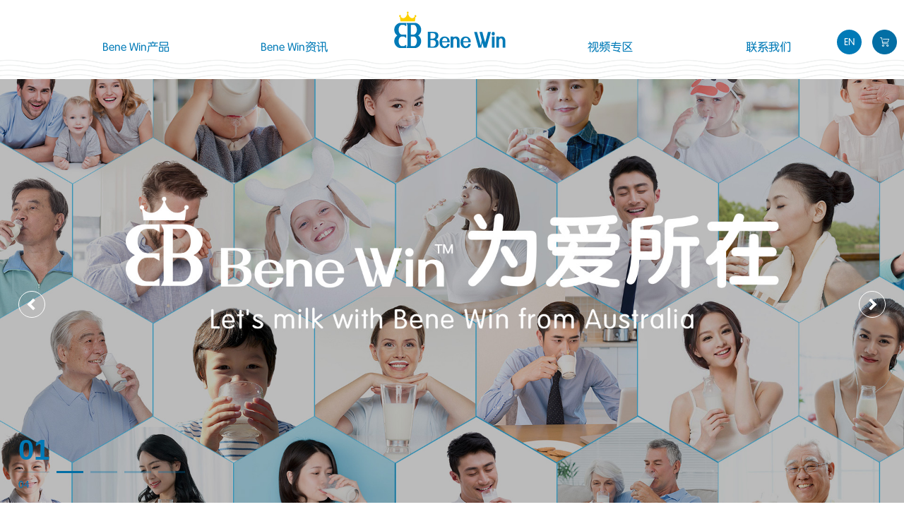

--- FILE ---
content_type: text/html
request_url: http://benewindairy.com/
body_size: 3751
content:
<!--当前页面的模板文件是：/usr/home/wh-ah5g827qp5q2n03t7ei/htdocs/template/pc/default/home/index.html （本代码只在开发者模式下显示）-->
<!DOCTYPE html>
<html>
<head>
<meta charset="utf-8">
<meta http-equiv="X-UA-Compatible" content="IE=edge,chrome=1">
<meta name="viewport" content="width=device-width, initial-scale=1">
<title>贝纳维BeneWin官网_双金蛋白_营养矫正</title>
<meta name="keywords" content="贝纳维,BeneWin,双金蛋白,杭州贝纳维食品贸易有限公司">
<meta name="Description" content="贝纳维BeneWin诞生于澳大利亚，致力于研发能够为3-100岁人群带来健康保障的高端营养产品，并倡导通过营养矫正的方式，让国人更加健康。">
<link href="/static/css/editor.css" rel="stylesheet" type="text/css">

<script type="text/javascript" src="/static/js/jquery-3.3.1.min.js"></script>
<script type="text/javascript" src="/static/js/TweenMax.js"></script>
<script type="text/javascript" src="/static/js/a.whir.search.js"></script>
<script type="text/javascript" src="/static/js/a.whir.menu.js"></script>
<link rel="stylesheet" type="text/css" href="/static/css/responsive.css">
<link rel="stylesheet" type="text/css" href="/static/css/style.css">
<!--[if lt IE 9]>
  <script type="text/javascript" src="/cn/js/html5shiv.v3.72.min.js"></script>
<![endif]-->

		<script type="text/javascript" src="/static/js/jquery.flexslider-min.js"></script>
		<script type="text/javascript" src="/static/js/carousel.min.2.3.4.js"></script>
		<script type="text/javascript" src="/static/js/jquery.bxslider.js"></script>
		<link rel="stylesheet" type="text/css" href="/static/css/carousel.css">
	</head>

	<body>
		<!-- Top002286 Start -->
		 
 
<!-- Top002262 Start -->
 <div class="Top002262">
  <header class="header clearfix sub-slideDown">
    <div class="top-language"><a href='/ens/'>EN</a></div>

    <div class="header-left">
    
    <a href='' class="logo">
    <img src="/static/picture/Top002652_logo.png">
    </a>
    
    </div>
    <dl class="header-right">
    
     <dd class="shopping"><a target="_blank" href='http://'></a></dd>
    
    <dd><div id="open_menu"><i></i></div></dd>
    </dl>    
    <div class="auto auto_1200">
    <div class="header-mid">
      <nav class="header-menu clearfix sub-vertical">
        <ul class="ul clearfix">
          <li><em><a class="dot" href='/doublegoldprotein/'>Bene Win产品</a></em>
            <div class="sub clearfix">
              <div class="sub-menu">
                <dl>
                  <dt><a href='/doublegoldprotein/'>双金蛋白</a></dt>
                  <dt><a href='/products/'>系列产品</a></dt>
                </dl>
              </div>
            </div>
          </li>
          <li><em><a class="dot" href='/companyevents/'>Bene Win资讯</a></em>
            <div class="sub clearfix">
              <div class="sub-menu">
                <dl>
                  <dt><a href='/companyevents/'>公司活动</a></dt>
                  <dt><a href='/productinformation/'>产品资讯</a></dt>
                </dl>
              </div>
            </div>
          </li>
          <li><em><a class="dot" href=''> 走进贝纳维</a></em>
            <div class="sub clearfix">
              <div class="sub-menu">
                <dl>
                  <dt><a href='/introductiontothebrand/'>品牌故事</a></dt>
                  <dt><a href='/brandculture/'>品牌文化</a></dt>
                  <dt><a href='/brandqualification/'>荣誉资质</a></dt>
                  <dt><a href='/37-degreemilksource/'>37°黄金奶源</a></dt>
                </dl>
              </div>
            </div>
          </li>
          <li><em><a class="dot" href='/videolibrary/'>视频专区</a></em></li>
          <li><em><a class="dot" href='/merchantsinformation/'>联系我们</a></em>
            <div class="sub clearfix">
              <div class="sub-menu">
                <dl>
                  <dt><a href='/merchantsinformation/'>招商信息</a></dt>
                  <dt><a href='/findus/'>找到我们</a></dt>
                </dl>
              </div>
            </div>
          </li>
        </ul>
      </nav>
    </div>
    </div>
  </header>
  <script>
  //选中
	 var m='1000000' //请移到各模版后删除
</script> 
</div><!-- Top002262 End -->


		<!-- Top002286 End -->

		<!-- Banner002704 Start -->
		<div class="Banner002704">
			<ul class="ul slides">
				
					<li>
						<img class="pc" src="/static/picture/20200812172612171.jpg">
						<img class="wap" src="/static/picture/20200812172610109.jpg">
					</li>
				
					<li>
						<img class="pc" src="/static/picture/20200810175428468.jpg">
						<img class="wap" src="/static/picture/20200810175439046.jpg">
					</li>
				
					<li>
						<img class="pc" src="/static/picture/20200722150732442.jpg">
						<img class="wap" src="/static/picture/20200722150946275.jpg">
					</li>
				
					<li>
						<img class="pc" src="/static/picture/20200711100743669.jpg">
						<img class="wap" src="/static/picture/20200711164618200.jpg">
					</li>
				
			</ul>
			<script>
				$(window).on('load', function() {
					$('.Banner002704').flexslider({
						slideshowSpeed: 6000,
						after: function() {
							$(".Banner002704 .flex-control-nav li").each(function() {
								if ($(this).find("a").hasClass("flex-active")) {
									var txt = $(this).find("a").text()
									$(".Banner002704 .pager span").text("0" + txt)
								}
							});
						}
					});
					var num2704 = $(".Banner002704 .flex-control-nav li").length
					$(".Banner002704 .flex-control-nav li").eq(0).before("<div class='pager'><span>01</span>0" + num2704 + "</div>");
				});
			</script>
		</div>
		<!-- Banner002704 End -->

		<!-- Floor002426 Start -->
		<div class="Floor002426">
			<div class="auto">
				
					<div class="con">
						<img src="/static/picture/20200711180059060.jpg">
						<img src="/static/picture/20200711175008038.jpg" class="wap">
					</div>
				

			</div>
		</div>
		<!-- Floor002426 End -->




		<!-- Floor002468 Start -->
		<div class="Floor002468">
			
				<div class="videoboxs">
					<a href="javascript:void(0);" class="a_play" rel="/static/shipin/20200805155309734.mp4"></a>
					<div class="video">
						<video id="video" src="/static/shipin/20200805155309734.mp4" preload="auto" autoplay loop muted webkit-playsinline="" x5-playsinline="" playsinline=""></video>
					</div>
				</div>
			

			<script type="text/javascript">
				$('#video')[0].volume = 0;
				//打开视频播放器
				$(".Floor002468 .videoboxs .a_play").click(function() {
					//先清除其他
					$(".Floor002468 .vide").remove();
					//
					var Floor002468_rel = $(this).attr("rel");
					$(".Floor002468  .videoboxs").parent().prepend(
						'<div class="vide"><div class="video_files"><span class="close"></span><video controls=""  id="Floor002468_video"  src="' +
						Floor002468_rel + '" ></video></div></div>');
					var audio = document.getElementById('Floor002468_video');
					audio.play();
					//关闭视频播放器
					$(".Floor002468 .close").click(function() {
						$(".Floor002468 .vide").remove();
						
						$('#video')[0].play();
					});
				});
			</script>
		</div>
		<!-- Floor002468 End -->


		<!--Floor002599 star-->
		<div class="Floor002599">
			<div class="auto auto_1440">
				<ul class="ul clearfix">
					
						<li>
							<a href='/brandculture/' class="Ispic" style="background-image:url(/static/image/20200711180854579.jpg);"></a>
							<div class="txt ycenter">
								<section class="main">
									<h1><a class="dot2" href='/brandculture/'>Bene Win文化</a></h1>
									<p class="dot3">我们的使命<br>我们的愿景</p>
									<a class="more" href='/brandculture/'>了解更多</a>
								</section>
							</div>
						</li>
					
						<li>
							<a href='/37-degreemilksource/' class="Ispic" style="background-image:url(/static/image/Floor002599_02.jpg);"></a>
							<div class="txt ycenter">
								<section class="main">
									<h1><a class="dot2" href='/37-degreemilksource/'>澳洲黄金牧场</a></h1>
									<p class="dot3">传统自然放牧<br>天然优质牧场</p>
									<a class="more" href='/37-degreemilksource/'>了解更多</a>
								</section>
							</div>
						</li>
					
						<li>
							<a href='/shiyeyoushi/' class="Ispic" style="background-image:url(/static/image/Floor002599_03.jpg);"></a>
							<div class="txt ycenter">
								<section class="main">
									<h1><a class="dot2" href='/shiyeyoushi/'>Bene Win优势</a></h1>
									<p class="dot3">事业优势<br>伙伴要求</p>
									<a class="more" href='/shiyeyoushi/'>了解更多</a>
								</section>
							</div>
						</li>
					
				</ul>
			</div>
		</div>
		<!--Floor002599 end-->




		<!-- Bottom002705 Start -->
		 
<div class="Bottom002705">
    <div class="auto auto_1440 clearfix">
        
        <aside class="bottom-left">
            <div class="logo"><img src="/static/picture/20200716141312707.png"></div>
            
        </aside>
        <aside class="bottom-mid">
            <dl class="htel">
                <dd class="hotline">TEL<b>400-678-8351</b> </dd>
                <dd class="bshare-custom bdsharebuttonbox">
                    <div class="bsPromo bsPromo2"></div>
                    
                    <a target="_blank" class="bshare-sinaminiblog bds_tsina" data-cmd="tsina" href='https://weibo.com/7470359561/profile?rightmod=1&wvr=6&mod=personnumber'></a> 
                    
                    <a class="gettop" href="javascript:void(0);" onclick="$('body,html').animate({scrollTop:0},500);"></a>
                </dd>
            </dl>
                <script>
                    window._bd_share_config = {
                        "common": {
                            "bdSnsKey": {},
                            "bdText": "",
                            "bdMini": "2",
                            "bdMiniList": false,
                            "bdPic": "",
                            "bdStyle": "0",
                            "bdSize": "32"
                        },
                        "share": {}
                    };
                    //with(document) 0[(getElementsByTagName('head')[0] || body).appendChild(createElement('script')).src = 'http://bdimg.share.baidu.com/static/api/js/share.js?v=89860593.js?cdnversion=' + ~(-new Date())];
					
					window.onload=function(){
  					$(".Bottom002705 .bshare-custom a").attr("title","");
					};
					
                </script>
            <dl class="follow">
                <dd>
                    <div class="code"><img src="/static/picture/20200623150741282.jpg"><span>Bene Win官方公众号</span></div>
                </dd>
            </dl>
        </aside>
        <aside class="bottom-right">
            <article class="word">
                <p class="en">Born for human nutrition</p>
                <p class="cn">为人类营养所需而生</p>
            </article>
            <div class="copyright">
                <nav>
                    <a href='/findus/'>联系我们</a>
                    <a href='#'>法律声明</a>
                    <a href='/sitemap/'>网站地图</a>
                </nav>
                <p>
                    ? 2018山东贝纳维健康食品有限公司 All Rights Reserved.<br>
                    

   <a href="http://beian.miit.gov.cn/" target="_blank">鲁ICP备2022039158号</a>  
 
                </p>
            </div>
        </aside>
        
    </div>
</div></body>

</html>


--- FILE ---
content_type: text/css
request_url: http://benewindairy.com/static/css/style.css
body_size: 11254
content:
@media(max-width:768px){.auto_1440{ padding:0 6%;}
}
/*Top002262*/
.Top002262 { background-color:#fff; position: relative; z-index: 100;}
.Top002262 .header-left{display:table;height:60px;max-width:110px; margin: 0 auto;}
.Top002262 .logo{ display:table-cell; vertical-align:middle;}
.Top002262 .header-menu li em{ padding:0 15px;position:relative; padding-top: 22px;}
.Top002262 .header-menu li em a{ line-height:90px; position:relative; color:#007ab7;font-size: 18px;}
.Top002262 .header-menu li .sub{ transition: all 0.5s ;display: block !important;opacity: 0;visibility: hidden; background: none; }
.Top002262 .header-menu li .sub-menu {padding-top: 30px; text-align:center;line-height:30px;-webkit-box-shadow: 0 0 30px 0 rgba(0,0,0,0.05);-ms-box-shadow: 0 0 30px 0 rgba(0,0,0,0.05);-moz-box-shadow: 0 0 30px 0 rgba(0,0,0,0.05); box-shadow: 0 0 30px 0 rgba(0,0,0,0.05); z-index: 2;}
.Top002262 .header-menu li .sub-menu dt{ display:block; background-color: #fff;}
.Top002262 .header-menu li .sub-menu dt+dt{border-top: solid 1px #b9def0; }
.Top002262 .header-menu li .sub-menu dt a{display:block;color:#007ab7;line-height: 50px;font-size: 15px;}
.Top002262 .header-menu li .sub-menu dt a:hover{color:#fff; background-color:#036ea4;}
/*.Top002262 .header-right{position: absolute; right:3%; top:50%; margin-top:-27px; color:#333;}
.Top002262 .header-right dd{ float:left;  padding-left:10px;}
.Top002262 .shopping a{ width:54px; height:54px; background:url(../image/Top002652_jd.png) no-repeat center; display: block; }
.Top002262 .top-language{position: absolute; left:3%; top:50%; margin-top:-27px;}
.Top002262 .top-language  a{width:54px;height: 54px;display: block;background:url(../images/Top002652_yy.png) no-repeat center; background-size: contain;}
*/

.Top002262 .header-right{position: absolute; right:3%; right: 0px; top:50%; margin-top:-27px; color:#333;}
.Top002262 .header-right dd{ float:left;  padding-left:10px;}
.Top002262 .shopping a{ width:54px; height:54px; background:url(../image/Top002652_jd.png) no-repeat center; display: block; }
.Top002262 .top-language{position: absolute; left:3%; left: auto;right: 60px; top:50%; margin-top:-27px;z-index: 1000;}
.Top002262 .top-language  a{width: 35px; line-height: 35px; height: 35px; display: block;margin-top: 13px; background-size: contain;text-align: center;color: #fff;background-color: #007ab7;border-radius: 50%;}
.Top002262 .shopping a{width: 35px;height:35px;background-size: contain;margin-top: 13px;}

@media(max-width:1440px){
.Top002262 .header-right{right:0px;}
.Top002262 .top-language{ right: 60px; padding-left: 20px;}
}	
@media(max-width:1366px){
.Top002262 .header{padding:0 80px;}
}	
@media(max-width:1366px){
.Top002262 .header-menu li em a{font-size: 16px; }
}	
@media(min-width:1025px){
.Top002262{background-image: url(../image/Top002652_bj.png);  background-repeat: no-repeat; background-position: center bottom; }
.Top002262 .header-left{margin-left: -82.5px; height: 86px;max-width: 165px; position: absolute;top: 0;left: 50%; }
.Top002262 .header-menu li#m2 em{ opacity: 0;}
.Top002262 .header-menu li em a{ max-width: 130px; margin:0 auto; }
.Top002262 .header-menu li .sub{min-width:300px; left: 50%;width:100%; margin-left: -150px; max-width: 301px;}
.Top002262 .header-menu li.hover .sub{top: 100% !important; opacity: 1 !important; display: block !important;visibility:visible;}
.Top002262 .header-menu li.hover .sub-menu{padding-top: 30px;}	
.Top002262 .header-menu li .sub-menu:before{ top:0; left: 0; width: 100%; height: 30px; content: ""; z-index: 5; position: absolute;background-size: 300px 1200px;background-image:url(../image/top.svg); background-repeat: no-repeat;background-position: 0 -1150px;}	
.Top002262 .header-menu li.hover .sub-menu:before{ background-position: 0 -1150px; animation:navRipple 0.7s steps(23, end);}	
@keyframes navRipple{
from{background-position:0 0}
}
}
@media(max-width:1024px){
.Top002262 .header-right{ margin-top:-15px; right: 0;}
.Top002262 .top-language{left: auto;right:80px;z-index: 10;}
.Top002262 .header-right dd{padding-left: 0;}
.Top002262 .shopping a{ width:30px; height:30px;background-size: contain;margin:0;}
.Top002262 .top-language{transform: translatey(-50%); -webkit-transform: translatey(-50%);padding-left: 10px;margin-top: 0;}
.Top002262 .top-language a{width:30px; line-height:30px; height: 30px; font-size: 12px; margin:  0 -5px 0 0;}
.Top002262 #header-menu{ position:fixed; right:-100%; top:0; background:#036ea4; z-index:100; padding-top:70px; width:100%; height:100%; transition: ease-in-out 0.3s;}
.Top002262 #header-menu.header-menu-show{ right:0;}
.Top002262 #header-menu li em,
.Top002262 #header-menu li em a{ border-bottom:0;}
.Top002262 #header-menu li{ border-bottom: solid #188ac3 1px; line-height: 50px;}
.Top002262 #header-menu li+li{border-top: solid #0b628e 1px;}
.Top002262 #header-menu li em a{ font-weight:normal; padding: 0 28px;}
.Top002262 #header-menu li.has-sub em a{ background:url(../image/Top002262-icon.png) no-repeat 95% center;}
.Top002262 #header-menu li.clickon em a{ background-image:url(../image/Top002262-icon_up.png);}
.Top002262 #header-menu li .sub-menu{ padding:2% 5%;  background: #006192;}
.Top002262 #header-menu li .sub-menu dt a{border-bottom: 1px dashed #036ea4;}
.Top002262 #open_menu{ width:40px; height:30px; position:relative; z-index:101; transition:background 0.3s;}
.Top002262 #open_menu i,
.Top002262 #open_menu i::before,
.Top002262 #open_menu i::after{ background:#036ea4; border-radius:3px;}
.Top002262 #open_menu i{ left:20%; width:60%;height:3px; margin-top:-1.5px;}
.Top002262 #open_menu.open_menu_on{ position:fixed; right:2%;}
.Top002262 #open_menu.open_menu_on i{height:3px; margin-top:-1.5px;}
.Top002262 #open_menu.open_menu_on i,
.Top002262 #open_menu.open_menu_on i::before,
.Top002262 #open_menu.open_menu_on i::after{ background:#fff; }
}

















/*
 .Banner002704
 */
.Banner002704{ overflow:hidden; position:relative;}
.Banner002704 .slides > li {display: none; -webkit-backface-visibility: hidden; overflow:hidden;} 
.Banner002704 .slides:after {content: "."; display: block; clear: both; visibility: hidden; line-height: 0; height: 0;} 
html[xmlns] .Banner002704 .slides {display: block;} 
* html .Banner002704 .slides {height: 1%;}
.no-js .Banner002704 .slides > li:first-child {display: block;}
.Banner002704 .flex-viewport {max-height: 2000px; -webkit-transition: all 1s ease; -moz-transition: all 1s ease; transition: all 1s ease;}
.loading .Banner002704 .flex-viewport {max-height: 300px;}
.Banner002704 .slides {zoom: 1;}
.Banner002704 .slides li{ position:relative;}
.Banner002704 .slides li img{ display:block; width:100%;}
.Banner002704 .slides li img.wap{ display:none;}
.Banner002704 .flex-direction-nav a{ position:absolute; top:50%; border:1px solid #fff; border-radius:50%; width:38px; height:38px; font-size:0; z-index:20; transition:0.3s;}
.Banner002704 .flex-direction-nav a:hover{background:#da251c; border-color:#da251c;}
.Banner002704 .flex-direction-nav a.flex-prev{ left:2%;}
.Banner002704 .flex-direction-nav a.flex-next{ right:2%;}
.Banner002704 .flex-direction-nav a::before{ position:absolute; content:''; width:12px; height:12px; left:50%; top:50%; margin:-6px 0 0 -8px; border-top:4px solid #fff; border-right:4px solid #fff; transform:rotate(45deg); -webkit-transform:rotate(45deg);}
.Banner002704 .flex-direction-nav a.flex-prev::before{transform:rotate(-135deg); -webkit-transform:rotate(-135deg); margin-left:-4px;}
.Banner002704 .flex-control-nav{ position:absolute; bottom:3%; z-index:20;width:1440px; left:50%; margin-left:-720px; color:#007ab7;}
.Banner002704 .flex-control-nav .pager{ float:left;}
.Banner002704 .flex-control-nav .pager span{ display:block; font-size:40px; font-family:Helvetica, Arial, sans-serif; font-weight:bold; line-height:62px; margin-top:-61px; margin-bottom:10px; border-bottom:1px solid rgba(3, 110, 164, 0.3);}
.Banner002704 .flex-control-nav li{ float:left; padding-left:10px; list-style:none;}
.Banner002704 .flex-control-nav li a{ display:block; width:38px; height:3px; overflow:hidden; line-height:100px; background:#036ea4; opacity:0.3; font-size:0;}
.Banner002704 .flex-control-nav li a.flex-active{ opacity:1;}
@media(max-width:1590px){
.Banner002704 .flex-control-nav{ margin-left:0; left:2%; right:2%; width:auto;}
}
@media(max-width:1024px){
.Banner002704 .flex-control-nav .pager{ display:none;}
}
@media(max-width:768px){
.Banner002704 .slides li img.pc{ display:none;}
.Banner002704 .slides li img.wap{ display:block;}
}
@media(max-width:480px){
.Banner002704 .flex-direction-nav a{ width:30px; height:30px;}
.Banner002704 .flex-direction-nav a::before{ border-width:3px;}
}




.Hometitle{ text-align:center;  background:url(../image/Floor001703-title_icon.png) no-repeat center top; padding-top:25px; overflow:hidden; padding-bottom:2%;}
.Hometitle figure{ position:relative;display:inline-block; font-size:36px; font-family:'é»‘ä½“'; }
.Hometitle figure span{ display:block; color:#333; text-transform:uppercase; font-size:30px; font-family:"Courier New", Helvetica, Arial, sans-serif; padding-top:6px;  opacity: 0.4;}
.Hometitle figure::before,
.Hometitle figure::after{ position:absolute; content:''; height:1px; width:150%; bottom:23%;
background: rgb(254,255,255); 
background: -moz-linear-gradient(left,  rgba(254,255,255,1) 0%, rgba(233,233,233,1) 100%); 
background: -webkit-linear-gradient(left,  rgba(254,255,255,1) 0%,rgba(233,233,233,1) 100%); 
background: linear-gradient(to right,  rgba(254,255,255,1) 0%,rgba(233,233,233,1) 100%); 
filter: progid:DXImageTransform.Microsoft.gradient( startColorstr='#feffff', endColorstr='#e9e9e9',GradientType=1 ); 
}
.Hometitle figure::before{ left:0; transform:translateX(-105%);}
.Hometitle figure::after{ right:0; transform:translateX(105%) rotate(180deg);}


/*
 .Floor002426 
 */
.Floor002426{ }
.Floor002426 .con img{ display: block; margin: 0 auto;}
.Floor002426 .con .wap{ display:none;}
.Floor002426 .ul{ position: relative;width: 100%;}
.Floor002426 li{ width:50%; float: left; transition: all .5s ease-out; -webkit-transition: all .5s ease-out;-o-transition: all .5s ease-out;-moz-transition: all .5s ease-out;z-index: 1; position: relative; vertical-align: middle;}
.Floor002426 li:nth-child(2){ left: auto; right: 0; }
.Floor002426 li .bg { position: relative; z-index: 0; width:100%; padding-top:70%;overflow: hidden;}
.Floor002426 li .bg > div { position: absolute; top:0; left:0; width: 100%; height: 100%;  background-size: cover; background-position: center; background-repeat: no-repeat; transition: all 1s;}
.Floor002426 li .videobg {position: absolute;  top: 0; left: 0;width: 100%; height: 100%;z-index: 1;opacity: 0; transition: all .5s ease-out;-webkit-transition: all .5s ease-out;-o-transition: all .5s ease-out;-moz-transition: all .5s ease-out;}
.Floor002426 li .videobg:before { content: ''; position: absolute; left: 0; right: 0; bottom: 0;top: 0; background: rgba(0,0,0,0.4); transition: all .5s ease-out; -webkit-transition: all .5s ease-out;-o-transition: all .5s ease-out;-moz-transition: all .5s ease-out;}
.Floor002426 li .videobg .video{ position: absolute; width: 100%; height: 100%;  background-size: cover; background-position: center; background-repeat: no-repeat;}
.Floor002426 li .text { position: absolute; top:10%;left:8%;color: #333; z-index: 2;}
.Floor002426 li .text h1 { font-size:24px; margin-bottom:20px; white-space: nowrap;text-overflow: ellipsis; overflow: hidden; color:#007ab7;transition: all .5s ease-out;-webkit-transition: all .5s ease-out;-o-transition: all .5s ease-out; -moz-transition: all .5s ease-out; }
.Floor002426 li .text pre{margin: 0;font-size: 16px;/* white-space: nowrap;text-overflow: ellipsis; overflow: hidden; */line-height:28px; color: #888;}
.Floor002426 li .btns {position: absolute;top:70%;left:8%; width:74%;transition: all .5s ease-out;-webkit-transition: all .5s ease-out;-o-transition: all .5s ease-out; -moz-transition: all .5s ease-out; height: 130px; z-index: 2;}
.Floor002426 li .btns .more{ position: absolute;left:0; top: 100px;font-size: 15px;line-height:30px;color: #333;width:160px;  transition: all .5s ease-out;-webkit-transition: all .5s ease-out;-o-transition: all .5s ease-out; -moz-transition: all .5s ease-out; background: url(../image/Floor002426_more.png) no-repeat 70px center;}
.Floor002426 li:nth-child(2) .text {color: #fff;}
.Floor002426 li:nth-child(2) .text h1{color: #fd9f91;}
.Floor002426 .ul:hover li{ width: 50%; z-index: 1;}
.Floor002426 .ul:hover .btns .more{opacity: 0;}
.Floor002426 .ul li:hover .btns .more{opacity:1; background: url(../image/Floor002426_more.png) no-repeat right center;}
.Floor002426 .ul li:hover h1{ font-size:30px;}
.Floor002426 .ul li:hover .bg > div{ transform: scale(1.1); }
.Floor002426 li:hover .videobg {opacity: 1;}
.Floor002426 li .btns dl dd:hover a{color:#005cb9}
.Floor002426 li .btns dl dd:hover .iconfont img{display:none;}
.Floor002426 li .btns dl dd:hover .iconfont .imghover{display:block;}
.Floor002426 li:hover .videobg:before {opacity: 0.5;}
.Floor002426 .slick-arrow{ position: absolute; top:50%; width:50px; height:50px; border-radius:50%; -webkit-border-radius:50%; -moz-border-radius:50%; -ms-border-radius:50%; -o-border-radius:50%; overflow: hidden; font-size:0; transform: translateY(-50%); z-index: 3; cursor: pointer;}
.Floor002426 .slick-arrow.slick-prev{ left:20px; background:rgba(255, 255, 255, 0.7) url(../image/left.png) no-repeat center; background-size:30px;}
.Floor002426 .slick-arrow.slick-next{ right:20px; background:rgba(255, 255, 255, 0.7) url(../image/right.png) no-repeat center; background-size:30px;}
.Floor002426 .but_a{ margin:40px 0; text-align: center; font-size:18px; overflow: hidden;}
.Floor002426 .but_a a{ display: inline-block; vertical-align: middle; padding:8px 30px; color: #333; border:solid 1px #ccc; border-radius:30px; transition: all .5s; }
.Floor002426 .but_a a:hover{ background-color: #005cb9; color: #fff; border-color: #005cb9;}



@media(max-width: 768px){
.Floor002426 .con img{ display: none;}
.Floor002426 .con .wap{ display:block;}
	
.Floor002426 .ul{ overflow: hidden; }
.Floor002426 li{ position: relative; width: 100%; height: 350px; }
.Floor002426 .ul li:hover{ width: 100%;}
.Floor002426 li .videobg .video{ background-position: right bottom;}
.Floor002426 li .text { position: absolute; top:10%;left:3%;color: #333; z-index: 2;}
}
@media(max-width: 480px){
.Floor002426 .ul { overflow:visible;}
.Floor002426 li{ height: auto; }
.Floor002426 li .text h1 {font-size: 18px;}
.Floor002426 .slick-arrow {top:auto;bottom:-110px;}
}

/*
 .Floor001207
 */
.Floor001207{ background:url(../image/Floor001207-bg.jpg) no-repeat center top/cover; padding:7% 0; overflow:hidden;}
.Floor001207 .Hometitle{padding-bottom:4%;}
.Floor001207 .Hometitle figure{color: #fff;}
.Floor001207 .Hometitle figure span{ color:#fff;}
.Floor001207 .Hometitle figure::before,
.Floor001207 .Hometitle figure::after{
background: -moz-linear-gradient(left,  rgba(36, 107, 185,1) 0%, rgba(233,233,233,1) 100%); 
background: -webkit-linear-gradient(left,  rgba(36, 107, 185,1) 0%,rgba(233,233,233,1) 100%); 
background: linear-gradient(to right,  rgba(36, 107, 185,1) 0%,rgba(233,233,233,1) 100%); 
filter: progid:DXImageTransform.Microsoft.gradient( startColorstr='#246bb9', endColorstr='#e9e9e9',GradientType=1 ); 
}

.Floor001207 .boutique {position: relative; z-index: 1;}
.Floor001207 li{position: absolute;z-index: 1;display: none;}
.Floor001207 li img {width: 357px;height: 357px} 
.Floor001207 li a{ display:block;}
.Floor001207 .main{position:relative;}
.Floor001207 .main .btn{ position:absolute; width:30px; height:60px; top:50%;margin-top:-30px; z-index:10; cursor:pointer;} 
.Floor001207 .main .prev{left:-5%; }
.Floor001207 .main .next{right:-5%; transform:rotate(180deg);}
.Floor001207 .main .btn::before,
.Floor001207 .main .btn::after{ position:absolute; content:''; width:100%; height:2px; background-color:#fff; transform:rotate(-45deg); top:50%; margin-top:-10px;}
.Floor001207 .main .btn::after{transform:rotate(45deg);margin-top:10px;}
.Floor001207 li div{ display:none !important; }
.Floor001207 .name{text-align:center; font-size:15px;  margin:0 auto; max-width:50%;}
.Floor001207 .name h6{  font-size:26px; padding-bottom:20px; position:relative;color:#fff; margin: 18px 0; letter-spacing: 2px;}
.Floor001207 .name h6::before{ position:absolute; content:''; width:50px; height:2px; background-color:#fff; left:50%; margin-left:-25px; bottom:0;}
.Floor001207 .name p{line-height:30px;height:60px; overflow:hidden; margin:0;color: #fff;}
@media(max-width:1200px){
.Floor001207 .main .prev{ left:2%;}
.Floor001207 .main .next{right:2%; }
}
@media(max-width:1000px){
.Floor001207 h1{font-size:30px;}
.Floor001207 h1 span{font-size:18px;}
}
@media(max-width:768px){
.Floor001207 .name{max-width:none;}
}
@media(max-width:480px){
.Floor001207 h1{font-size:20px;}
.Floor001207 h1 span{font-size:16px;}
.Floor001207 .name h6{font-size:18px;}
.Floor001207 .main .btn{width:20px; height:40px;margin-top:-20px;} 
.Floor001207 .main .btn::before,
.Floor001207 .main .btn::after{margin-top:-7px;}
.Floor001207 .main .btn::after{margin-top:7px;}
}


/*
 .Bottom002705
 */
.Bottom002705{ padding:5% 0 4%; background:url(../image/Bottom002705_bg.png) center bottom #007ab7 ; color:#fff; font-size: 16px;}
.Bottom002705 .bottom-mid,
.Bottom002705 .bottom-left{ float:left;}
.Bottom002705 .bottom-left{ width:26.25%;}
.Bottom002705 .bottom-right{float:right;width:33.75%;margin-top: 30px;}
.Bottom002705 .bottom-mid{width: 34%;overflow:hidden;}
.Bottom002705 .bottom-mid dl{ float:right;}
.Bottom002705 .bottom-mid dl.htel{position:relative;/* margin-right:5%; */float:left;padding-right: 16%;}
.Bottom002705 .bottom-mid dl.htel:after{content:'';width:1px;height: 100%;background:#ffffff;display:block;position:absolute;right:0%;top: 0;}
.Bottom002705 .logo img{display:block;width:80%;max-width: 251px;}
.Bottom002705 .hotline{margin-top: 0;color:rgba(255, 255, 255, 0.7);padding-bottom: 15%;font-size: 24px;}
.Bottom002705 .hotline b{ display:block;letter-spacing:2px; color:#fff;margin-top: 10px;}
.Bottom002705 .bottom-mid dt{color:#fff;}
.Bottom002705 .bottom-mid dt::after{ display:block; content:''; width:60px; height:1px; background:#fff; opacity:0.2; margin:28px 0;}
.Bottom002705 .link dd{  line-height:32px;}
.Bottom002705 .link dd a{ color:#fff; opacity:0.7;}
.Bottom002705 .link dd a:hover{ opacity:1;}
.Bottom002705 .bshare-custom{ overflow:hidden;}
.Bottom002705 .bshare-custom a{display:block;padding:0;float:none;width: 35px;
    height: 25px;background-position: 0 0;background-repeat:no-repeat;/* opacity:0.7; */background-size: contain;}
.Bottom002705 .bshare-custom a:hover{ opacity:1;}
.Bottom002705 .bshare-custom a:not(:last-child){ margin-right:16px;}
.Bottom002705 .bshare-custom a.bshare-qqim{ background-image:url(../image/Bottom002705_share_qq.png);}
.Bottom002705 .bshare-custom a.bshare-sinaminiblog{background-image:url(../image/Bottom002705_share_sina.png);}
.Bottom002705 .bshare-custom a.gettop{background-image:url(../image/Bottom002705_share_gtop.png);width: 30px;height: 30px;margin-top: 28px;}
.Bottom002705 .code img{display:block;max-width: 170px;width:100%;}
.Bottom002705 .code span{display:block;margin-top: 12px;color: #65ccff;font-size: 19px;text-align: center;}

.Bottom002705 .bottom-right{ text-align:right;}
.Bottom002705 .word{ overflow:hidden; position:relative; padding-bottom:15px;}
.Bottom002705 .word::after{display:block;content:'';width: 100%;max-width: 194px;height:1px;background:#65ccff;margin-bottom:15px; position:absolute; right:0; bottom:0;}
.Bottom002705 .word p.en{clear:both;color: #65ccff;margin-top:0;font-size: 19px;margin-bottom: 5px;}
.Bottom002705 .word p.cn{margin-top:0;font-weight:bold;max-width:520px;float:right;letter-spacing: 3px;font-size: 18px;}
.Bottom002705 .copyright{padding-top: 3%;font-size: 18px;}
.Bottom002705 .copyright nav a{ color:#65ccff}
.Bottom002705 .copyright nav a:hover{ color:#fff;}
.Bottom002705 .copyright nav a:not(:last-child)::after{display:inline-block;content:'';vertical-align:middle;width: 2px;height: 14px;background: #65ccff;/* opacity:0.5; */margin: 0 8px;}
.Bottom002705 .copyright p{color: #65ccff;line-height: 32px;margin-top: 5px;}
.Bottom002705 .copyright p a{color: #65ccff;}
.Bottom002705 .copyright p a:hover{opacity: 1; }
.Bottom002705 .copyright p .wanhu{color:#959aa3; text-decoration:underline;}
#bsWXBox{ box-sizing:content-box;}
@media(max-width:1024px){
.Bottom002705 .bottom-mid,
.Bottom002705 .bottom-left,
.Bottom002705 .bottom-right{ text-align:center; float:none; width:auto;}
.Bottom002705 .bottom-mid .link{display: none;}	
.Bottom002705 .code img,
.Bottom002705 .logo img{ margin:0 auto;}
.Bottom002705 .code span{ text-align: center;}
.Bottom002705 .word::after{left:50%;transform: translateX(-50%);}
.Bottom002705 .bottom-mid dl{ width:50%; margin-top:30px;}
.Bottom002705 .bottom-mid dl.htel{position:relative;float:left; padding-right:0;}
	
.Bottom002705 .hotline{ margin:5% 0; padding-bottom: 0;}
.Bottom002705 .bottom-mid dt::after{ margin:20px auto;}
.Bottom002705 .bshare-custom{ display:inline-block;}
.Bottom002705 .word{margin-bottom: 10px;}
.Bottom002705 .word::before,
.Bottom002705 .word p.cn{ float:none; width:auto; max-width:none;}
.Bottom002705 .copyright{ padding:0;}
.Bottom002705 .code{ padding-top:20px;}
}
@media(max-width:640px){
 .Bottom002705{ padding-top:60px;}
 .Bottom002705 .bshare-custom a:not(:last-child){ margin-right:51px;}
 .Bottom002705 .bottom-mid dl.htel:after{ display:none;}
 .Bottom002705 .code{ padding-top:34px;}
 .Bottom002705 .bshare-custom .bsPromo{text-align:center;}
 .Bottom002705 .bshare-custom a{ display:inline-block; }
 .Bottom002705 .bshare-custom a.gettop{ margin-top:0;}
 .Bottom002705 .word p.en{font-size: 15px;}
 .Bottom002705 .word p.cn{font-size: 14px;}
  .Bottom002705 .word{margin-bottom: 0;}

 .Bottom002705 .hotline{ margin:38px 0;}
 .Bottom002705 .bottom-mid dl{margin-top: 0px;width: 100%;}
 .Bottom002705 .bottom-mid .follow{border-bottom:1px solid #65ccff;padding-bottom:30px;}
 .Bottom002705 .code img{ max-width:120px;}
 .Bottom002705 .copyright{ font-size:13px;}
 .Bottom002705 .copyright p{line-height:24px;font-size: 13px;}
 .Bottom002705 .code span{font-size: 14px;}
 .Bottom002705 .bshare-custom a{background-size: 100%;height: 30px;}
 .Bottom002705 .hotline{font-size: 28px;color: #fff;}
 .Bottom002705 .word p.cn{font-weight:normal;}
 .Bottom002705 .word::after{display:none;}
 .Bottom002705 .copyright p a{font-size: 14px;}
 .Bottom002705 .hotline b{margin-top:5px;display: inline-block;padding-left: 15px;font-weight: normal;letter-spacing: 0;font-size: 28px;position: relative;}
 .Bottom002705 .hotline b::after{display:block;content:'';width: 100%;width: 3px;height: 3px;background: #fff;margin-bottom:15px;position:absolute;left: 4px;bottom: -9px;border-radius: 50%;}
 .Bottom002705 .hotline b::before{display:block;content:'';width: 100%;width: 3px;height: 3px;background: #fff;margin-bottom:15px;position:absolute;left: 4px;bottom:0;border-radius: 50%;}
}
@media(max-width:480px){

.Bottom002705 .hotline,
.Bottom002705 .hotline b{font-size: 20px;}
.Bottom002705 .logo img{display:block;width:80%;max-width: 154px;}
}







/*
 .Banner002167
 */
.Banner002167{ position:relative; z-index:1; }
.Banner002167:after{ content: ""; display: block; position: absolute; left: 0; bottom: 0; width: 100%; height: 250px; background: url(../image/banner_cover.png) no-repeat center bottom -2px;background-size: 100%;}
.Banner002167>div{ padding-bottom: 31.5299%; background-position:center top; background-repeat:no-repeat; background-color: #999; background-size: contain;}
.Banner002167 img{ display:none;}
.Banner002167 .text{ position:absolute;left:11%;top:15%;  width:39%; font-size:14px; color:#ccc; height: auto;  padding: 50px 60px; background: rgba(0,0,0,0.4)}
.Banner002167 .text h1{ font-size: 28px; font-weight: normal; color: #fff }
.Banner002167 .text p{ line-height:24px;}
.Banner002167 .text p a{ color: #fff}

@media(max-width:768px){
.Banner002167 div{ display:none;}
.Banner002167 img{ display:block; width:100%;}
}
@media(max-width:640px){
.Banner002167 aside{ font-size:24px;}
}



/*
 .Banner002167
 */
.Banner002168{ position:relative; z-index:1; margin-top: 90px;}
.Banner002168>div{ height:800px; background-position:center top; background-repeat:no-repeat; background-color: #999}
.Banner002168 img{ display:none;}
.Banner002168 .text{   position:absolute;left:11%;top:15%;  width:39%; font-size:14px; padding:0 2%;  color:#ccc; height: auto;  padding: 50px 60px; background: rgba(0,0,0,0.4)}
.Banner002168 .text h1{ font-size: 28px; font-weight: normal; color: #fff }
.Banner002168 .text p{ line-height:24px;}
.Banner002168 .text p a{ color: #fff}

@media(max-width:1000px){
.Banner002168 div{ display:none;}
.Banner002168 img{ display:block; width:100%;}
}
@media(max-width:640px){
.Banner002168 aside{ font-size:24px;}
}


/*
 .Menu002044
 */
.Menu002044{ border-bottom:1px solid #e8e8e8;}
.Menu002044 ul{ text-align: center}
.Menu002044 li{ display: inline-block; margin: 0 25px;}
.Menu002044 li a{ display:block; line-height:70px; font-size:16px; color:#444;}
.Menu002044 li a:after{ display:block; content:''; height:3px; }
.Menu002044 li.aon a,
.Menu002044 li:hover a{border-bottom: 2px solid #0179b5; color: #0179b5 }

@media(max-width:1024px){
.Menu002044{padding:20px 0; border-bottom: none}
.Menu002044 em{ display: none}
.Menu002044 .name{ margin-top:0; }
.Menu002044 .name span{max-width:none;font-size:24px; height:auto; padding:3%;}
.Menu002044 .name span b{ font-size:16px;}
.Menu002044 li{ background: #f5f5f5; line-height:40px; width: 49%; float: left; margin-right: 2%; margin-bottom: 2%; padding: 0 }	
.Menu002044 li a{line-height:40px; display: block; text-align: center}	
.Menu002044 li:nth-child(2n){ margin-right: 0}	
.Menu002044 li.aon a:after,
.Menu002044 li:hover a:after{display: none}
.Menu002044 li.aon a,
.Menu002044 li:hover a{background:#c30d23; color: #fff }		
}

/*
 .Menu002252
 */
.Menu002252{padding: 2% 0; text-align:center; overflow:hidden;}
.Menu002252 a{font-size:16px; display: block;background:#f8f8f8; padding: 10px; margin-bottom: 1px; }
.Menu002252 a.aon,
.Menu002252 a:hover{ color:#fff; background-color:#007ab7;}
@media(min-width:768px){
.Menu002252{padding:25px 0 10px;}
.Menu002252 a{ display:inline-block; line-height:30px;  padding:0 15px; min-width:115px; border-radius:30px; overflow:hidden; margin:0 15px; }
}
@media(min-width:1024px){
.Menu002252 a{display:inline-block;line-height:36px; padding:0 20px;background:#f8f8f8; min-width:130px; border-radius:36px;}
}


.Singlepage p{line-height:28px; font-size: 16px; font-family: "sthincircle";}

.con_title{ background-size: contain; margin-bottom: 30px;text-indent: 0;}
.con_title h1{ font-size:40px; font-weight: normal; margin: 0; padding:20px 0 10px 0;font-family: "Helvetica Neue", "Helvetica", "Arial", "PingFang SC", "Hiragino Sans GB", "STHeiti", "Microsoft YaHei", "Microsoft JhengHei", SimSun, sans-serif; }
.con_title h1:after{ content: ""; display: block; width: 50px; height:2px; background-color:#0179b5; border-right: 25px solid #aaa; margin: 10px auto 0}
.con_title h2{font-size:18px; color: #027ab9}
.con_title .h3{ font-size:46px; margin: 0; color:#027ab9;text-align: center;}
.con_title .h3_1{ color:#027ab9;}


.Singlepage .about{ width:100%; position: relative;padding:3% 0 5% 0}
.Singlepage .about .pic{ width:50%;float: left}
.Singlepage .about .pic img{border-radius: 50px 0}
.Singlepage .about .text{ width:39%;  float: right; padding: 30px 0  }
@media(max-width: 768px){
.Singlepage .about .pic,
.Singlepage .about .text{ width: 100%; float: none; text-align: center;}
.con_title .h3{ font-size:30px; }
.Singlepage p{text-align: left;  margin:0;}
	
}


.Singlepage .culture{width:100%;position: relative;background: url(../image/tg2.png) no-repeat 45% center #fff;padding: 3% 0;}
.Singlepage .culture .pic{ width:50%;float: right}
.Singlepage .culture .pic img{border-radius: 50px 0}
.Singlepage .culture .text{width:40%;float: left;padding: 20px 0;color: #666;}
@media(max-width: 768px){
.Singlepage .culture .pic,
.Singlepage .culture .text{ width: 100%; float: none; text-align:left; padding:40px 0 0;}
.Singlepage .culture .text h2{ font-size: 16px; }
	
}

.Singlepage .yuan{ width:100%; position: relative;padding:3% 0; background:url(../image/bgg.png) no-repeat right bottom #fff;}
.Singlepage .yuan .pic{ width:40%;float: left}
.Singlepage .yuan .pic img{border-radius: 50px 0}
.Singlepage .yuan .text{width:49%;float: right;padding: 50px 0;color: #666;}
.Singlepage .yuan .con_title h2{color: #333;}
.Singlepage .yuan .con_title .h3_1{ color:#027ab9}
@media(max-width: 768px){
.Singlepage .yuan .pic,
.Singlepage .yuan .text{ width: 100%; float: none; text-align: center;}
.Singlepage .yuan .text{padding:10px 0}
}

.Singlepage .qudao{padding:3% 0 5% 0;}
.Singlepage .qudao .auto{position: relative}
.Singlepage .qudao .Ispic{position: absolute;height: 100%; right: 0; top: 0; background-color: #666}


.Singlepage .qudao p{margin: 0;line-height:28px;color: #999; text-align: justify;}
.Singlepage .qudao aside{font-size: 24px; margin-bottom: 26px;}

.Singlepage .qudao .box1 p,
.Singlepage .qudao .box2 p{padding-left:24px; position: relative;}
.Singlepage .qudao .box1 i,
.Singlepage .qudao .box2 i{position: absolute; left: 0; top: 0; width: 16px;}


.Singlepage .shuoming{ padding: 5% 0;background: url(../image/bg3.png); background-size: cover}
.Singlepage .shuoming .con_title{ text-align: center}
.Singlepage .shuoming .auto{height: auto; overflow: hidden}
.Singlepage .shuoming .table{ width: 50%; float: left; text-align: center;}
.Singlepage .shuoming .table h1{ font-size: 22px; font-weight: normal;}
.Singlepage .shuoming .table table{  width: 100%; border: 1px solid  #027ab9; background: #fff}
.Singlepage .shuoming .table tr:nth-child(1){ background: #027ab9; color: #fff}
.Singlepage .shuoming .table tr:nth-child(1) td{ border-right: none}
.Singlepage .shuoming .table td{ padding: 18px  20px;border: 1px solid #eee}
.Singlepage .shuoming .table tr:nth-child(1) td{border: 1px solid #006191}

.Singlepage .shuoming .table td:nth-child(1){ text-align: left; }
.Singlepage .shuoming .text{ width: 45%; float: right}
.Singlepage .shuoming .text span{ text-align: right; font-size: 18px; float: right}

.Singlepage .qudao{background:#fff }
.Singlepage .qudao .auto{background:#f2f3f5 ;border-radius: 50px  0 50px  0; overflow: hidden}

.Singlepage .qudao .box1{background:url(../image/tg0.png) no-repeat right 30px bottom 25px  #007ab7;color: #fff;padding:4% 6%;position: relative; width: 38%; z-index: 50; border-radius: 50px 0  }
.Singlepage .qudao .box1 p{color: #fff; opacity: 0.7;}
.Singlepage .qudao .box2{ width: 38%;  background:#f2f3f5; padding: 4% 6%;position: relative;z-index: 50; border-radius:0 0 0  }
.Singlepage .qudao .box2:after{ content: ""; display: block; position: absolute; left: 0; top: 0; width: 50px; height: 50px; background: url(../image/tg.png) no-repeat left top}
.Singlepage .qudao .Ispic{ width: 62%; }

@media(max-width: 768px){
.Singlepage .qudao .box1,
.Singlepage .qudao .Ispic,
.Singlepage .qudao .box2{ position: relative; width: 100%; }
.Singlepage .shuoming .table{ text-align: center; }
.Singlepage .shuoming .table,
.Singlepage .shuoming .text{ width: 100%; float: none; }
}

@media(max-width: 640px){
.Singlepage .qudao aside{font-size: 20px; margin:18px 7px;}
.Singlepage .qudao .box1,
.Singlepage .qudao .box2{padding:6%;}
}








.Singlepage .duibi{ background: url(../image/bg4.png) no-repeat; background-size: cover; padding: 5% 0}
.Singlepage .duibi .auto{ height: auto; overflow: hidden}

.Singlepage .duibi .con_title{ text-align: center}
.Singlepage .duibi .con_title h2{ color: #fff}

.Singlepage .duibi .vs{ text-align: center; width: 100%; margin-bottom: 5%}
.Singlepage .duibi .vs img{ width: 100px}
.Singlepage .duibi .left{ width: 50%; padding-right: 5%; border-right: 2px dashed rgba(255,255,255,0.3);float: left; text-align-last: right}
.Singlepage .duibi .right{ width:45%; float: right}


.Singlepage .duibi  dd img{ width: 150px; border-radius: 50%; border: 10px solid rgba(255,255,255,0.5)}
.Singlepage .duibi  dd h1{ font-size:26px; font-weight: normal; color: #fff}
.Singlepage .duibi  .left dd h1{  color: #fdd000; position: relative}
.Singlepage .duibi  .left dd h1:after{ content: ""; display: block; position: absolute; right: -10%; top: 0; width: 10px; height: 10px; background: #fff; margin-right: -13px; border-radius: 50%}
.Singlepage .duibi  dd p{ font-size:16px; font-weight: normal; color: #fff}


/*
 .PicList002120
 */
.PicList002120{  padding:4% 0 }
.PicList002120 .con_title{   margin-bottom: 50px;text-align: center;}
.PicList002120 li{  position: relative}
.PicList002120 li:nth-child(1){  margin-bottom: 30px}

.PicList002120 li a{ display:block;}
.PicList002120 li p{ margin:30px 0 0;  line-height:46px; padding:0 2%; text-align:center; font-size:16px; color: #666}
.PicList002120 li .table{ display:none;}
.PicList002120 li figure{padding-bottom:100%; background-size:contain;  background-position: center bottom; }
.PicList002120  ul{ margin: 0; padding: 0 10px;}
.PicList002120 .list{ position: relative; padding-bottom: 60px }
.PicList002120 .list:before{ content: ""; display: block; position: absolute; left: 0; top: 50%; margin-top: -145px; width: 100%; height: 123px;   background: url(../image/honor_bg.png) no-repeat center 88%; background-size: contain}
.PicList002120 .list:after{ content: ""; display: block; position: absolute; left: 0;bottom:38px; width: 100%; height: 123px;   background: url(../image/honor_bg.png) no-repeat center 88%; background-size: contain}
@media(max-width:1024px){
.PicList002120 .list:before,
.PicList002120 .list:after{ display: none; }
.PicList002120 li p{ margin: 10px 0 0; }
}


.PicList002120 .next,
.PicList002120 .prev {bottom:0;  font-size:0; width:40px !important; height:40px !important; border:1px solid #bbb;; position:absolute; z-index: 80;   background-image:none !important; cursor:pointer; padding:0; background:none; border-radius: 50%; opacity: 1; transition: 0.5s}
.PicList002120 .prev{ left:50%; margin-left: -45px;}
.PicList002120 .next{ right:50%;margin-right: -45px;}
.PicList002120 .next::before,
.PicList002120 .prev::before{ position:absolute; content:''; width:30%; height:30%; border-top:1px solid #bbb; border-right:1px solid #bbb; top:35%; left:30%; transform:rotate(45deg); -webkit-transform:rotate(45deg);-moz-transform:rotate(45deg); -o-transform:rotate(45deg); -ms-transform:rotate(45deg);transition: 0.5s }
.PicList002120 .prev::before{transform:rotate(-135deg); -webkit-transform:rotate(-135deg);-moz-transform:rotate(-135deg); -o-transform:rotate(-135deg); -ms-transform:rotate(-135deg);  left: 40%}
.PicList002120 .next:hover::before, 
.PicList002120 .prev:hover::before{border-color: #53a694}
.PicList002120 .next:hover, 
.PicList002120 .prev:hover{border-color:#53a694}
@media(max-width:1024px){
.PicList002120{ padding: 30px 0}	
.PicList002120 .list:before{  background-size: cover; margin-top: -173px;}
.PicList002120 .list:after{ background-size: cover; bottom: 65px;}
}


/*
 .PicList002120
 */
.PicList002122{ padding:4% 0 }
.PicList002123{ padding:4% 0 0; }
.PicList002122 .con_title{ margin-bottom: 50px;text-align: center;}
.PicList002122 li{ position: relative}
.PicList002122 li:nth-child(1){  margin-bottom: 30px}
.PicList002122 li a{ display:block;}
.PicList002122 li p{ margin:30px 0 0;  line-height:46px; padding:0 2%; text-align:center; font-size:16px; color: #666}
.PicList002122 li .table{ display:none;}
.PicList002122 li figure{padding-bottom:60%; background-size:contain;  background-position: center bottom; border: 1px solid #e5e5e5; border-radius: 15px; background-color: #fff}
.PicList002122  ul{ margin: 0; padding: 0 10px;}
.PicList002122 .list{ position: relative; padding-bottom: 60px }
.PicList002122 .list:before{ content: ""; display: block; position: absolute; left: 0; top: 50%; margin-top: -145px; width: 100%; height: 123px;   background: url(../image/honor_bg.png) no-repeat center 88%; background-size: contain}
.PicList002122 .list:after{ content: ""; display: block; position: absolute; left: 0;bottom:38px; width: 100%; height: 123px;   background: url(../image/honor_bg.png) no-repeat center 88%; background-size: contain}
@media(max-width: 768px){
.PicList002122 li p{ margin: 10px 0 0; }
.PicList002122 .list:before,
.PicList002122 .list:after{ display: none; }
}


.PicList002122 .next,
.PicList002122 .prev {bottom:0;  font-size:0; width:40px !important; height:40px !important; border:1px solid #bbb;; position:absolute; z-index: 80;   background-image:none !important; cursor:pointer; padding:0; background:none; border-radius: 50%; opacity: 1; transition: 0.5s}
.PicList002122 .prev{ left:50%; margin-left: -45px;}
.PicList002122 .next{ right:50%;margin-right: -45px;}
.PicList002122 .next::before,
.PicList002122 .prev::before{ position:absolute; content:''; width:30%; height:30%; border-top:1px solid #bbb; border-right:1px solid #bbb; top:35%; left:30%; transform:rotate(45deg); -webkit-transform:rotate(45deg);-moz-transform:rotate(45deg); -o-transform:rotate(45deg); -ms-transform:rotate(45deg);transition: 0.5s }
.PicList002122 .prev::before{transform:rotate(-135deg); -webkit-transform:rotate(-135deg);-moz-transform:rotate(-135deg); -o-transform:rotate(-135deg); -ms-transform:rotate(-135deg);  left: 40%}
.PicList002122 .next:hover::before, 
.PicList002122 .prev:hover::before{border-color: #53a694}
.PicList002122 .next:hover, 
.PicList002122 .prev:hover{border-color:#53a694}
@media(max-width:1024px){
.PicList002122{ padding: 30px 0}
	
	
.PicList002122.list:before{  background-size: cover; margin-top: -173px;}
.PicList002122 .list:after{ background-size: cover; bottom: 65px;}
}


/* 
 .RighInfo002275 
 */
.RighInfo002275{padding: 3% 0 5%;}

.RighInfo002275  .con_title{  margin-bottom: 10px; text-align: center }
.RighInfo002275 .con_title h1{ font-size:32px; font-weight: normal; margin: 0; padding:0px 0 10px 0 }
.RighInfo002275 .con_title h1:after{ content: ""; display: block; width: 50px; height: 3px; background-color:#e60012; border-right: 25px solid #666; margin: 20px auto 30px}

.RighInfo002275 .text{padding: 20px 100px; }
.RighInfo002275 .map #map{height: 100%;}
.RighInfo002275 .map img{max-width: none !important;}
.RighInfo002275 .auto{ }
.RighInfo002275 .map{float: left;width:60%;height:450px;}
.RighInfo002275 .text{float: right;width:40%; padding: 60px 70px; height:450px; background:#f5f5f5 }
.RighInfo002275 .text .title{font-family:Arial, Helvetica, sans-serif; font-size: 26px; color: #ddd; margin-bottom: 20px;}
.RighInfo002275 .text .title h1{margin: 0}
.RighInfo002275 .text h2{ font-size: 26px; font-weight: normal; color: #444; margin-bottom: 30px; display: block}
.RighInfo002275 .text pre{line-height:28px; font-size: 14px; color: #666}
.RighInfo002275 .text .code{ border-top: 1px dashed rgba(0,0,0,0.1) ;margin: 20px 0; padding-top: 40px; position: relative; padding-left: 140px;}
.RighInfo002275 .text .code img{width: 120px; position: absolute; left: 0; top: 20px; }
.RighInfo002275 .text .code span{margin-top: 10px; display: block; }
@media(max-width:1024px){
.RighInfo002275 {padding:30px 0}
.RighInfo002275 .auto{background: none}
.RighInfo002275 .map{height: 300px;}
.RighInfo002275 .map,
.RighInfo002275 .text{ float: none; width: 100%; }
.RighInfo002275 .text{ padding: 30px; height: auto}
.RighInfo002275 .text .title{ margin: 0 0 10px 0; font-size: 20px}
.RighInfo002275 .text pre{line-height: 24px;}	
.RighInfo002275 .con_title h1:after{ margin: 10px auto 10px}	
.RighInfo002275 .text h2{font-size:20px;}
}


/*
 .PicList000593
 */
.PicList000593{ padding-top:3%; }
.PicList000593 li{ float:left; width:32%; margin-right:2%; position:relative; margin-bottom:3%;}
.PicList000593 li:nth-child(3n){ margin-right:0;}

.PicList000593 .vide{position:fixed; left:0; top:0; width:100%; height:100%; z-index:1000; background:rgba(0,0,0,0.8);}
.PicList000593 .video_files{position:absolute;left: 1%;right: 1%;top: 2%;bottom: 2%;z-index:10; overflow: hidden;}
.PicList000593 .video_files video{width:100%;height:100%;background-color: #000; object-fit: cover;}
.PicList000593 .video_files .close{position: absolute;right: 3%;top: 3%;z-index: 10;width: 30px;height: 30px;border-radius: 50%;background-color: #036ea4;cursor: pointer;}
.PicList000593 .video_files .close::before,
.PicList000593 .video_files .close::after{ position:absolute; content:''; width:3px; height:70%; border-radius:3px; background-color:#fff; left:13px; top:5px;}
.PicList000593 .video_files .close::before{ transform:rotate(45deg);}
.PicList000593 .video_files .close::after{ transform:rotate(-45deg);}

.PicList000593 li figure{ position:relative;}
.PicList000593 li figure em{ display:block; padding-bottom:70%; background-size:cover; background-position:center center; background-repeat:no-repeat;}
.PicList000593 li figure a{ width:100%; height:100%; position:absolute; left:0; top:0; background-color:rgba(0,0,0,0.5); }
.PicList000593 li figure a::after{position: absolute; content:'';z-index: 5;top: 50%;left: 50%;width: 60px;height:60px; background: url(../image/Floor002467-play.png) no-repeat center center;margin-left: -30px;margin-top: -30px; background-size: contain; }
.PicList000593 li p{text-align:center; background: #f2f3f5; margin: 0;line-height: 50px;}
@media(max-width:768px){
.PicList000593 li{width:49%; margin-right:2%;}
.PicList000593 li:nth-child(3n){ margin-right:2%;}
.PicList000593 li:nth-child(2n){ margin-right:0;}
}
@media(max-width:480px){
.PicList000593 li figure a::before{width: 50px;height: 50px;margin-left: -25px;margin-top: -25px;}
.PicList000593 li figure a::after{border-top-width: 10px;border-bottom-width: 10px;border-left-width: 15px;margin-left: -25px;margin-top: -25px;}
}
@media(max-width:375px){
.PicList000593 li figure a::before{width: 40px;height: 40px;margin-left: -20px;margin-top: -20px;}
.PicList000593 li{width:100%; float:none; margin-right:0 !important;}
}


/*
 .Page002046 
 */
.Page002046 .Pages{ text-align:center; padding:5% 0 6%;}
.Page002046 .Pages a{ display:inline-block; vertical-align:middle;border:1px solid #ececec; background: #fff; padding:0 15px; line-height:38px; color:#999;}
.Page002046 .Pages a:hover,
.Page002046 .Pages a.a_cur{ background-color:#0179b5; color:#fff;}
.Page002046 .Pages em{ font-style:normal; display:inline-block; vertical-align:middle; overflow:hidden;}
.Page002046 .Pages em a{ float:left; margin-left:-1px;}
.Page002046 .Pages .p_cur,
.Page002046 .Pages .p_count,
.Page002046 .Pages .p_jump,
.Page002046 .Pages .p_total{ display:none;}
.Page002046 .Pages .a_prev,
.Page002046 .Pages .a_next{ padding:0; width:44px; background:url(../image/Page002046-a_prev.gif) no-repeat center center #fff; overflow:hidden; line-height:1000px; height:38px;}
.Page002046 .Pages .a_next{ background:url(../image/Page002046-a_next.gif) no-repeat center center #fff;}
@media(max-width:1024px){
.Page002046 .Pages{padding: 30px 0}
.Page002046 .Pages .a_first,
.Page002046 .Pages .a_end{ display:none;}
}


/* 
 .PicList002273
 */
.PicList002273{ padding-top:3%;}
.PicList002273 .left a{display: block;position: absolute;left: 0;top: 0;width:470px;height:100%;background-size:cover;background-position: center center; background-color: #aaa}
.PicList002273 .right{padding: 75px 0}
.PicList002273 .right .time{font-size: 14px;color: #999;font-family: Arial, Helvetica, sans-serif;padding: 2px 5px;margin-top: 8px;display: inline-block;background: url(../image/time.png) no-repeat left;padding-left: 15px;}
.PicList002273 .right h1{color: #444;font-size: 20px;margin: 15px 0; font-family: "Helvetica Neue", "Helvetica", "Arial", "PingFang SC", "Hiragino Sans GB", "STHeiti", "Microsoft YaHei", "Microsoft JhengHei", SimSun, sans-serif;}
.PicList002273 .right h1:hover{ color: #007ab7; }
.PicList002273 .right p{color: #888; font-size: 14px;line-height: 24px;height: 44px;overflow: hidden; }
.PicList002273 ul li{margin-bottom: 50px;border: 1px solid #eee;padding:0 70px 0 520px;position: relative; margin-bottom: 30px;}
.PicList002273 ul li:last-child{margin-bottom: 0}
.PicList002273 ul li .right_btn{width: 46px;height:46px;background: url(http://www.benewindairy.com/cn/images/more3.png) no-repeat center;display: inline-block;position: absolute;top: 50%;right: 48px;cursor: pointer;margin-top: -30px; background-size: 80% 80%}
@media(max-width:1024px){
.PicList002273 ul li .right_btn{display: none}
.PicList002273{padding: 30px 0 0}
.PicList002273 ul li{padding: 0; width: 100%}
.PicList002273 .left a{position: relative;height: 220px;width: 100%}
.PicList002273 .right{padding: 0 15px 15px 15px}
}



/*
 .Floor002467
 */
.Floor002467{ }
.Floor002467 .videobox{ position: relative; height: 200px; }
.Floor002467 .videobg{ background-repeat: no-repeat; background-position: center; background-size: cover; position: relative; height: 200px; }
.Floor002467 .videobg .play{ display: block; background: url(../image/Floor002467-play2.png) no-repeat center;  width: 100%; height: 100%; position: absolute; top: 0; left: 0; background-size: 30px 30px; cursor: pointer; z-index: 5; }
.Floor002467 .videobg h2{ font-size: 18px; margin: 0; position: absolute; top: 50%; left: 0; width: 100%; text-align: center; font-weight: normal; color: #fff; margin-top: 40px;}
.Floor002467 .video{ position: absolute; top: 0; left: 0; width: 100%; height: 100%; z-index: 15; display: none; }
.Floor002467 .video video{ width: 100%; height: 100%; background: #000; object-fit: fill; }
@media only screen and (min-width: 768px) {
.Floor002467 .videobg,
.Floor002467 .videobox{ height: 400px; }
.Floor002467 .videobg .play{background-size:40px 40px; }
.Floor002467 .videobg h2{font-size: 20px; }
}
@media only screen and (min-width: 1024px) {
.Floor002467 .videobg h2{font-size: 24px; }
.Floor002466 .list .item .word{bottom: 38px; left: 20px; }
}
@media only screen and (min-width: 1200px) {
.Floor002467 .videobg,
.Floor002467 .videobox{ height: 600px; }
.Floor002467 .videobg .play{ background-size: 50px 50px; }
.Floor002467 .videobg h2{ font-size: 30px; }
}


/*
 .RichInfo005
*/
.RichInfo005{ padding:2% 0;}
.RichInfo005 .news_info .title{ text-align:center; padding-bottom:20px;}
.RichInfo005 .news_info .title h1{ margin:0; padding-bottom:15px; font-size:24px; font-weight:normal;}
.RichInfo005 .news_info .title p{ margin:0; border-bottom:1px solid #eee; padding-bottom:10px;}
.RichInfo005 .news_info .title p span{ margin:0 5px; color:#999;}
.RichInfo005 .news_info .info{ font-size: 16px; color: #666; line-height: 2; text-align:justify; font-family: "sthincircle";}
.RichInfo005 .news_info .info .p{ text-indent: 2em; }
.RichInfo005 .news_info .info_back{ text-align:center; clear:both; padding: 50px 0;}
.RichInfo005 .news_info .info_back a{ background: #007ab7; padding: 8px 25px; font-size:14px; color:#fff; border-radius: 99px; }
.RichInfo005 .news_info .info_pn span{ display:block; font-size: 15px; line-height: 2; }
.RichInfo005 .news_info .info_pn span a{ color:#999;}
.RichInfo005 .news_info .info_pn span a:hover{color:#007ab7;}


/*Banner002640 */
.Banner002640{ position:relative; z-index:1;}
.Banner002640 li img{ display:block; width:100%;}
.Banner002640 .bx-viewport{ z-index:1;}
.Banner002640 .bx-controls-direction a{ position:absolute; top:50%; width:40px; height:40px; border-top:2px solid #007ab7; border-right:2px solid #007ab7; transform:rotate(45deg); margin-top:-20px; top:50%; z-index:10; overflow:hidden; line-height:1000px;}
.Banner002640 .bx-controls-direction a.bx-prev{ left:10%;transform:rotate(-135deg);}
.Banner002640 .bx-controls-direction a.bx-next{ right:10%;}
.Banner002640 .bx-pager{ text-align:center; z-index:10; position:absolute; width:100%; left:0; bottom:5%;}
.Banner002640 .bx-pager div{ display:inline-block; padding:0 5px;}
.Banner002640 .bx-pager a{ display:block; width:12px; height:12px; border:2px solid #007ab7; border-radius:50%; overflow:hidden; line-height:1000px;}
.Banner002640 .bx-pager a.active{ background:#007ab7;}
@media(max-width:1024px){
.Banner002640 .bx-controls-direction a{width:30px; height:30px;margin-top:-15px;}
.Banner002640 .bx-controls-direction a.bx-prev{ left:3%;}
.Banner002640 .bx-controls-direction a.bx-next{ right:3%;}
}
@media(max-width:480px){
.Banner002640 .bx-pager a{ width:8px; height:8px;} 
.Banner002640 .bx-controls-direction{ display:none;}
}




.videobox .pic img{ display:block; width:100%;}
.videobox .pic img.phone{ display:none;}
.videobox .click,
.videobox .file,
.videobox .file video{position:absolute; left:0; top:0; width:100%; height:100%;}
.videobox .click{ background:url(../image/Floor002143-video.png) no-repeat center center; cursor:pointer;}
.videobox .file{ display:none; z-index:10; background:#000;}
@media(max-width:1200px){
.videobox .pic img{ display:none;}
.videobox .pic img.phone{ display:block;}
}

.xq_img{text-align: center;}










/*
 .Floor002467 为demo编号
 */
.Floor002468 .videoboxs{ position: relative;height:300px; overflow: hidden;}
.Floor002468 .video{ position: absolute; top: 0; left: 0; width: 100%; height: 100%; z-index:1; }
.Floor002468 .video video{ width: 100%; height: 100%; background:#fff; object-fit:cover;}


.Floor002468 .videoboxs a{ width:100%; height:100%; position:absolute; left:0; top:0; z-index: 2; }
.Floor002468 .videoboxs a::before,
.Floor002468 .videoboxs a::after{position: absolute; content:'';z-index: 5;top:80%;left:80%;}
.Floor002468 .videoboxs a::before{width:50px;height:50px; background:#007ab7;margin-left: -25px;margin-top: -25px;border-radius: 50%;}
.Floor002468 .videoboxs a::after{width: 0;height: 0;border-top: 7px solid transparent;border-bottom:7px solid transparent;border-left: 10px solid #fff;margin-left: -3.5px;margin-top: -5px;}



.Floor002468 .vide{position:fixed; left:0; top:0; width:100%; height:100%; z-index:1000; background:rgba(0,0,0,0.8);}
.Floor002468 .video_files{position:absolute;left: 1%;right: 1%;top: 2%;bottom: 2%;z-index:10; overflow: hidden;}
.Floor002468 .video_files video{width:100%;height:100%;background-color: #000; object-fit: cover;}
.Floor002468 .video_files .close{position: absolute;right:2%;top: 4%;z-index: 10;width: 30px;height: 30px;border-radius: 50%;background-color: #007ab7;cursor: pointer;}
.Floor002468 .video_files .close::before,
.Floor002468 .video_files .close::after{ position:absolute; content:''; width:3px; height:70%; border-radius:3px; background-color:#fff; left:13px; top:5px;}
.Floor002468 .video_files .close::before{ transform:rotate(45deg);}
.Floor002468 .video_files .close::after{ transform:rotate(-45deg);}


@media only screen and (min-width: 768px) {
.Floor002468 .videoboxs{ height: 450px;}
.Floor002468 .videoboxs a::before{width: 70px;height: 70px; margin-left: -35px;margin-top: -35px;}
.Floor002468 .videoboxs a::after{border-top: 10px solid transparent;border-bottom: 10px solid transparent;border-left: 16px solid #fff;margin-left: -5px;margin-top: -10px;}
	
}
@media only screen and (min-width: 1200px) {
.Floor002468 .videoboxs{ height: 650px;}
}






/*Floor002599 */
.Floor002599{ padding:6% 0; position:relative; z-index:1; }
.Floor002599 li{overflow:hidden;position:relative; border-radius: 50px 0;}
@media(min-width:861px){
.Floor002599 li{ float:left; width:31.3%; padding-bottom:46.75%; margin-right:3%;}
.Floor002599 li:nth-child(3n){ margin-right:0;}
.Floor002599 li > *{ position:absolute; left:0;height:50%;width:100%; }
.Floor002599 li:nth-child(2n) .txt,
.Floor002599 li .Ispic{ top:0;}
.Floor002599 li .txt,
.Floor002599 li:nth-child(2n) .Ispic{ top:50%;}
}
.Floor002599 li .Ispic{ transition:0.2s;}
.Floor002599 li .txt{ background-color:#007ab7; background-image:url(../image/Floor002599_bg2.png); background-repeat: no-repeat; background-position: right bottom;  background-size: 50%;}
/* .Floor002599 li:nth-child(2n) .txt{background-image:url(../images/Floor002599_bg.png); } */
.Floor002599 li .main{ padding:0 12%; width:100%;}
.Floor002599 li .main h1{font-size: 28px;margin:0;}
.Floor002599 li .main h1 a{ color: #fff;}
.Floor002599 li .main p{line-height: 32px;color:#fff;font-size: 16px;margin: 6% 0 8%;}
.Floor002599 li .more{color:#007ab7;background:#fff;line-height:40px;text-align:center;display: block;width:80%;max-width: 120px;border-radius: 20px;}
/* .Floor002599 li .more::after{ background:url(../images/Floor002599_more.png) no-repeat right center; width:33px; height:7px; display:inline-block; content:''; margin-left:5px;vertical-align:middle; transition:0.2s;} 
.Floor002599 li:hover .more::after{ width:20px;}*/
@media(max-width:1280px){
.Floor002599 li .main h1{font-size: 22px;}
.Floor002599 li .main p{line-height:26px;font-size: 15px;}
}

@media(max-width:860px){
.Floor002599 li{ border-radius: 20px 0;}
.Floor002599 li .Ispic{display:block;position: absolute;right: 0;top: 0;background-size: cover;width: 50%;height: 100%;z-index: -1;}
.Floor002599 li .txt{background-color: rgba(0, 122, 183, 0.9);width: 50%;}	
.Floor002599 li .main{ padding:8%;}
.Floor002599 li{margin-bottom: 3%;}
.Floor002599 li .main p{margin:20px 0 40px;}
}

@media(max-width:640px){
.Floor002599 li .main{padding: 8%;}
.Floor002599 li .more{  line-height:34px; width:80%; max-width:120px; font-size: 12px;  }
.Floor002599 li .main h1{font-size:18px;}
.Floor002599 li .main p{line-height:24px;font-size: 14px; margin: 14px 0 20px;-webkit-line-clamp: 4;}
.Floor002599 li .main h1 a{font-size: 16px;}
}







/*PicList002433 */
/*slick Basic*/
.PicList002433 .slick-slider { position:relative;display: block;-webkit-touch-callout: none;-ms-touch-action: pan-y; touch-action: pan-y;-webkit-tap-highlight-color: transparent}
.PicList002433 .slick-list { position: relative; z-index: 1;display: block; overflow: hidden;}
.PicList002433 .slick-list:focus {outline: none}
.PicList002433 .slick-list.dragging {cursor: pointer;cursor: hand;}
.PicList002433 .slick-slider .slick-track, 
.PicList002433 .slick-slider .slick-list { -webkit-transform: translate3d(0, 0, 0);-moz-transform: translate3d(0, 0, 0);-ms-transform: translate3d(0, 0, 0);-o-transform: translate3d(0, 0, 0); transform: translate3d(0, 0, 0)}
.PicList002433 .slick-track {position: relative; top: 0; left: 0; display: block;}
.PicList002433 .slick-track:before, 
.PicList002433 .slick-track:after{display: table; content: '';}
.PicList002433 .slick-track:after{ clear: both;}
.PicList002433 .slick-loading .slick-track { visibility: hidden;}
.PicList002433 .slick-slide{ display: none; float: left;min-height: 1px;}
[dir = 'rtl'] .slick-slide {float: right;}
.PicList002433 .slick-slide .slick-loading img { display: none;}
.PicList002433 .slick-slide .dragging img { pointer-events: none;}
.PicList002433 .slick-initialized .slick-slide { display: block;}
.PicList002433 .slick-loading .slick-slide { visibility: hidden;}
.PicList002433 .slick-vertical .slick-slide { display: block; height: auto; border: 1px solid transparent;}
.PicList002433 .slick-arrow .slick-hidden { display: none;}
/*slick Basic End*/

.PicList002433{}
.PicList002433 .main{ padding:6% 0 4% 0;}
.PicList002433 .main  .slick-arrow{ position:absolute; bottom: 5%; width:40px; height:40px; margin-top:-30px; border:1px solid #bbb; padding:0; background:none; font-size:0; z-index:10; cursor:pointer; border-radius:50%;}
.PicList002433 .main  .slick-arrow:hover{/* background:rgb(110,185,43);*/ border:1px solid #53a694; }
.PicList002433 .main  .slick-arrow:before{ position:absolute; content:''; width:30%; height:30%; border-top:1px solid #bbb; border-right:1px solid #bbb; transform:rotate(45deg); -webkit-transform:rotate(45deg); -ms-transform:rotate(45deg);     left: 56%;top: 61%; margin:-9px 0 0 -11px;}
.PicList002433 .main  .slick-arrow:hover:before{ border-color:#53a694;}
.PicList002433 .main  .slick-prev:before{transform:rotate(-135deg); -webkit-transform:rotate(-135deg); -ms-transform:rotate(-135deg); margin-left:-5px;}
.PicList002433 .main  .slick-prev{ left:45%;}
.PicList002433 .main  .slick-next{ right:45%;}
@media(max-width:1408px){
.PicList002433 .main  .slick-prev{ left:2%;}
.PicList002433 .main  .slick-next{ right:2%;}
}
@media(max-width:640px){
.PicList002433 .main  .slick-arrow{ width: 7vw;height: 7vw;margin-top: -3.5vw;}
.PicList002433 .main .slick-arrow:before{width:40%; height: 40%;margin: 0;left: 40%; top: 30%;}
.PicList002433 .main .slick-next:before{left: 20%;}
}

.PicList002433  .list ul{ padding:0 50px;}
.PicList002433  .list li{ float:left; position:relative;  text-align:center; margin-bottom:4%;}
.PicList002433  .list li:first-child:before,
.PicList002433  .list li:last-child:after{ position:absolute; content:''; bottom:0px; height:90px; width:50px;}
.PicList002433  .list li:first-child:before{ left:-50px; background:url(../image/PicList002433_ul_l.png) no-repeat 0 0;}
.PicList002433  .list li:last-child:after{right:-50px; background:url(../image/PicList002433_ul_r.png) no-repeat 0 0;}
.PicList002433  .list li aside{ padding-top:35px;height:90px; background:url(../image/PicList002433_libg.png) repeat-x left top;}
.PicList002433  .list li .ytable{ height:245px;}
.PicList002433  .list li .ytable-cell{ vertical-align:bottom;}
.PicList002433  .list li figure{ position:relative; display:inline-block;max-width: 80%;}
.PicList002433  .list li figure:after{ position:absolute; right:-24px; background:url(../image/PicList002433_ying.png) no-repeat left bottom; width:24px; height:100%; background-size:contain; content:'';}
.PicList002433  .list li figure img{ max-height:340px;/*padding: 8px;padding-top: 12px;background: url(../images/PicList002433_kuang.png) no-repeat ;background-size:100% 100%;*/}
.PicList002433  .list li p{ margin:0 auto; max-width:210px;width:90%; line-height:20px; max-height:40px; color:#333;font-size: 16px;}
.PicList002433  .list .ul-3 li{width:33.33333333%;}
.PicList002433  .list .ul-3 li:nth-child(3):after{ position:absolute; content:''; bottom:0px; height:90px; width:50px; right:-50px; background:url(../image/PicList002433_ul_r.png) no-repeat 0 0;}
.PicList002433  .list .ul-2 li{width:50%;}
.PicList002433  .list .ul-2 li:nth-child(2):after{ position:absolute; content:''; bottom:0px; height:90px; width:50px; right:-50px; background:url(../image/PicList002433_ul_r.png) no-repeat 0 0;}
.PicList002433  .list .ul-2 li:nth-child(1) > *{ padding-left:30%;}
.PicList002433  .list .ul-2 li:nth-child(2) > *{ padding-right:30%;}
.PicList002433  .list .ul-1 li{width:100%;}
@media(max-width:640px){
.PicList002433  .auto,
.PicList002433  .list ul{ padding:0;}
.PicList002433  .list li p{ font-size:12px;}
.PicList002433  .list li .ytable{ height:150px;}
.PicList002433  .list li figure img{ max-height:150px; padding:3px}
.PicList002433  .list .ul-2 li:nth-child(1) > *{ padding-left:30%;}
.PicList002433  .list .ul-2 li:nth-child(2) > *{ padding-right:30%;}
.PicList002433  .list .ul-3 li:nth-child(3):after,
.PicList002433  .list li:first-child:before{ display:none;}
}
@media(max-width:480px){
.PicList002433  .list li .ytable{ height:100px;}
.PicList002433  .list li figure img{ max-height:100px;}
}



--- FILE ---
content_type: image/svg+xml
request_url: http://benewindairy.com/static/image/top.svg
body_size: 1800
content:
<?xml version="1.0" encoding="utf-8"?>
<!-- Generator: Adobe Illustrator 23.0.2, SVG Export Plug-In . SVG Version: 6.00 Build 0)  -->
<svg version="1.1" id="Layer_1" xmlns="http://www.w3.org/2000/svg" xmlns:xlink="http://www.w3.org/1999/xlink" x="0px" y="0px"
	 viewBox="0 0 300 1200" style="enable-background:new 0 0 300 1200;" xml:space="preserve">
<style type="text/css">
	.st0{fill:#FFFFFF;}
</style>
<g>
	<path class="st0" d="M295,124.8c0,0-90,0.2-95,0.2s-10,0-15,0s-5,0-15,0c-11,0-8.5-15-20-15c-10.8,0-9,15-20,15c-10,0-10,0-15,0
		s-10,0-15,0s-95-0.2-95-0.2c-2.2,0-5,3-5,5.2v20h150h150v-20C300,127.8,297.2,124.8,295,124.8z"/>
	<path class="st0" d="M295,74.8c0,0-90,0.2-95,0.2s-10,0-15,0s-5,0-15,0c-11,0-8.7-18-20-18c-10,0-9,18-20,18c-10,0-10,0-15,0
		s-10,0-15,0S5,74.8,5,74.8c-2.2,0-5,3-5,5.2v20h150h150V80C300,77.8,297.2,74.8,295,74.8z"/>
	<path class="st0" d="M295,24.8c0,0-90,0.2-95,0.2s-10,0-15,0s-5,0-15,0c-11,0-8.9-21-20-21c-9.1,0-9,21-20,21c-10,0-10,0-15,0
		s-10,0-15,0S5,24.8,5,24.8c-2.2,0-5,3-5,5.2v20h150h150V30C300,27.8,297.2,24.8,295,24.8z"/>
</g>
<path class="st0" d="M295,174.8c0,0-87.5,0.2-92.5,0.2s-10,0-15,0s-5,0-15,0c-11,0-10-12.5-22.5-12.5S138.5,175,127.5,175
	c-10,0-10,0-15,0s-10,0-15,0S5,174.8,5,174.8c-2.2,0-5,3-5,5.2v20h150h150v-20C300,177.8,297.2,174.8,295,174.8z"/>
<path class="st0" d="M295,224.8c0,0-85,0.2-90,0.2s-10,0-15,0s-5,0-15,0c-11,0-15-10-25-10s-14,10-25,10c-10,0-10,0-15,0s-10,0-15,0
	s-90-0.2-90-0.2c-2.2,0-5,3-5,5.2v20h150h150v-20C300,227.8,297.2,224.8,295,224.8z"/>
<path class="st0" d="M295,274.8c0,0-82.5,0.2-87.5,0.2s-10,0-15,0s-5,0-15,0c-11,0-15-7.5-27.5-7.5s-16.5,7.5-27.5,7.5
	c-10,0-10,0-15,0s-10,0-15,0S5,274.8,5,274.8c-2.2,0-5,3-5,5.2v20h150h150v-20C300,277.8,297.2,274.8,295,274.8z"/>
<path class="st0" d="M295,324.8c0,0-80,0.2-85,0.2s-10,0-15,0s-5,0-15,0c-11,0-15-5-30-5s-19,5-30,5c-10,0-10,0-15,0s-10,0-15,0
	s-85-0.2-85-0.2c-2.2,0-5,3-5,5.2v20h150h150v-20C300,327.8,297.2,324.8,295,324.8z"/>
<path class="st0" d="M295,374.8c0,0-75,0.2-80,0.2c-3.9,0-5.3,0-9.2,0c-2.4,0-4.8,0-7.2,0c-2.6,0-4.4,0-6.7,0
	c-2.8,0-4.5-1.5-9.2-2.2c-1.6-0.2-3.3-0.4-5.2-0.5c-9.4-0.6-13.8,0.2-27.6,0.2s-18.2-0.7-27.6-0.2c-1.9,0.1-3.6,0.3-5.2,0.5
	c-4.6,0.7-6.3,2.2-9.2,2.2c-2.3,0-4.1,0-6.7,0c-2.4,0-4.8,0-7.2,0c-3.9,0-5.3,0-9.2,0c-5,0-80-0.2-80-0.2c-2.2,0-5,3-5,5.2v20h150
	h150v-20C300,377.8,297.2,374.8,295,374.8z"/>
<path class="st0" d="M295,424.8c0,0-70,0.2-75,0.2s-5,0-10,0s-10,0-15,0s-5-5-15-5c-11,0-15,5-30,5s-19-5-30-5c-10,0-10,5-15,5
	s-10,0-15,0s-5,0-10,0s-75-0.2-75-0.2c-2.2,0-5,3-5,5.2v20h150h150v-20C300,427.8,297.2,424.8,295,424.8z"/>
<path class="st0" d="M295,474.8c0,0-66.7,0.2-71.7,0.2s-5-1.6-10-1.6c-5,0-8.3,1.7-15,1.7c-6.7,0-6.7-6.7-16.7-6.7
	c-11,0-16.7,8.3-31.7,8.3s-20.7-8.3-31.7-8.3c-10,0-10,6.7-16.7,6.7c-6.7,0-10-1.7-15-1.7c-5,0-5,1.6-10,1.6S5,474.8,5,474.8
	c-2.2,0-5,3-5,5.2v20h150h150v-20C300,477.8,297.2,474.8,295,474.8z"/>
<path class="st0" d="M295,524.8c0,0-63.3,0.2-68.3,0.2s-5-3.3-10-3.3s-6.7,3.3-15,3.3c-8.3,0-8.3-8.3-18.3-8.3
	c-11,0-18.3,11.7-33.3,11.7s-22.3-11.7-33.3-11.7c-10,0-10,8.3-18.3,8.3c-8.3,0-10-3.3-15-3.3s-5,3.3-10,3.3S5,524.8,5,524.8
	c-2.2,0-5,3-5,5.2v20h150h150v-20C300,527.8,297.2,524.8,295,524.8z"/>
<path class="st0" d="M295,574.8c0,0-60,0.2-65,0.2s-5-5-10-5s-5,5-15,5s-10-10-20-10c-11,0-20,15-35,15s-24-15-35-15
	c-10,0-10,10-20,10s-10-5-15-5s-5,5-10,5s-65-0.2-65-0.2c-2.2,0-5,3-5,5.2v20h150h150v-20C300,577.8,297.2,574.8,295,574.8z"/>
<path class="st0" d="M295,624.8c0,0-54.2,0.2-59.2,0.2s-5-4.1-10-4.1s-5,4.2-15,4.2s-10-8.3-20-8.3c-14.2,0-22.5,12.5-40.8,12.5
	s-26.6-12.5-40.8-12.5c-10,0-10,8.3-20,8.3s-10-4.2-15-4.2s-5,4.1-10,4.1S5,624.8,5,624.8c-2.2,0-5,3-5,5.2v20h150h150v-20
	C300,627.8,297.2,624.8,295,624.8z"/>
<path class="st0" d="M295,674.7c0,0-48.3,0.2-53.3,0.2c-5,0-5-3.3-10-3.3s-5,3.3-15,3.3c-10,0-10-6.7-20-6.7c-17.4,0-25,10-46.7,10
	s-29.3-10-46.7-10c-10,0-10,6.7-20,6.7c-10,0-10-3.3-15-3.3s-5,3.3-10,3.3c-5,0-53.3-0.2-53.3-0.2c-2.2,0-5,3-5,5.2v20h150h150v-20
	C300,677.7,297.2,674.7,295,674.7z"/>
<path class="st0" d="M295,724.8c0,0-42.5,0.2-47.5,0.2s-5-2.5-10-2.5s-5,2.5-15,2.5s-10-5-20-5c-20.6,0-27.5,7.5-52.5,7.5
	s-31.9-7.5-52.5-7.5c-10,0-10,5-20,5s-10-2.5-15-2.5s-5,2.5-10,2.5S5,724.8,5,724.8c-2.2,0-5,3-5,5.2v20h150h150v-20
	C300,727.8,297.2,724.8,295,724.8z"/>
<path class="st0" d="M295,774.8c0,0-36.7,0.2-41.7,0.2s-5-1.6-10-1.6s-5,1.7-15,1.7s-10-3.3-20-3.3c-23.8,0-30,5-58.3,5
	s-34.6-5-58.3-5c-10,0-10,3.3-20,3.3s-10-1.7-15-1.7s-5,1.6-10,1.6S5,774.8,5,774.8c-2.2,0-5,3-5,5.2v20h150h150v-20
	C300,777.8,297.2,774.8,295,774.8z"/>
<path class="st0" d="M295,824.8c0,0-30.8,0.2-35.8,0.2s-5-0.8-10-0.8c-5,0-5,0.8-15,0.8s-10-1.7-20-1.7c-27,0-32.5,2.5-64.2,2.5
	s-37.2-2.5-64.2-2.5c-10,0-10,1.7-20,1.7s-10-0.8-15-0.8c-5,0-5,0.8-10,0.8S5,824.8,5,824.8c-2.2,0-5,3-5,5.2v20h150h150v-20
	C300,827.8,297.2,824.8,295,824.8z"/>
<g>
	<path class="st0" d="M295,874.8c0,0-30.8,0.2-35.8,0.2s-5,0-10,0c-5,0-26.1,0-36.1,0s-24.1,0-34.1,0c-21.4,0-21.9,0-28.9,0
		s-7.5,0-28.9,0c-10,0-24.1,0-34.1,0s-31.1,0-36.1,0c-5,0-5,0-10,0S5,874.8,5,874.8c-2.2,0-5,3-5,5.2v20h150h150v-20
		C300,877.8,297.2,874.8,295,874.8z"/>
	<path class="st0" d="M295,924.7c0,0-30.8,0.2-35.8,0.2s-5,0-10,0c-5,0-26.1,0-36.1,0s-24.1,0-34.1,0c-21.4,0-21.9-1.7-28.9-1.7
		s-7.5,1.7-28.9,1.7c-10,0-24.1,0-34.1,0s-31.1,0-36.1,0c-5,0-5,0-10,0S5,924.7,5,924.7c-2.2,0-5,3-5,5.2v20h150h150v-20
		C300,927.7,297.2,924.7,295,924.7z"/>
	<path class="st0" d="M295,974.7c0,0-30.8,0.2-35.8,0.2s-5,0-10,0c-5,0-26.1,0-36.1,0s-24.1,0-34.1,0c-21.4,0-21.9-3.4-28.9-3.4
		s-7.5,3.4-28.9,3.4c-10,0-24.1,0-34.1,0s-31.1,0-36.1,0c-5,0-5,0-10,0S5,974.7,5,974.7c-2.2,0-5,3-5,5.2v20h150h150v-20
		C300,977.7,297.2,974.7,295,974.7z"/>
	<path class="st0" d="M295,1024.7c0,0-30.8,0.2-35.8,0.2c-5,0-5,0-10,0c-5,0-26.1,0-36.1,0s-24.1,0-34.1,0
		c-21.4,0-21.9-5.1-28.9-5.1s-7.5,5.1-28.9,5.1c-10,0-24.1,0-34.1,0s-31.1,0-36.1,0c-5,0-5,0-10,0c-5,0-35.8-0.2-35.8-0.2
		c-2.2,0-5,3-5,5.2v20h150h150v-20C300,1027.7,297.2,1024.7,295,1024.7z"/>
	<path class="st0" d="M295,1074.8c0,0-30.8,0.2-35.8,0.2c-5,0-5,0-10,0s-26.1,0-36.1,0s-24.1,0-34.1,0c-21.4,0-21.9-6.8-28.9-6.8
		s-7.5,6.8-28.9,6.8c-10,0-24.1,0-34.1,0s-31.1,0-36.1,0s-5,0-10,0c-5,0-35.8-0.2-35.8-0.2c-2.2,0-5,3-5,5.2v20h150h150v-20
		C300,1077.8,297.2,1074.8,295,1074.8z"/>
	<path class="st0" d="M295,1124.8c0,0-30.8,0.2-35.8,0.2c-5,0-5,0-10,0c-5,0-26.1,0-36.1,0s-24.1,0-34.1,0
		c-21.4,0-21.9-8.4-28.9-8.4s-7.5,8.4-28.9,8.4c-10,0-24.1,0-34.1,0s-31.1,0-36.1,0c-5,0-5,0-10,0c-5,0-35.8-0.2-35.8-0.2
		c-2.2,0-5,3-5,5.2v20h150h150v-20C300,1127.8,297.2,1124.8,295,1124.8z"/>
	<path class="st0" d="M295,1174.8c0,0-30.8,0.2-35.8,0.2s-5,0-10,0c-5,0-26.1,0-36.1,0s-24.1,0-34.1,0c-21.4,0-21.9-10.1-28.9-10.1
		s-7.5,10.1-28.9,10.1c-10,0-24.1,0-34.1,0s-31.1,0-36.1,0c-5,0-5,0-10,0S5,1174.8,5,1174.8c-2.2,0-5,3-5,5.2v20h150h150v-20
		C300,1177.8,297.2,1174.8,295,1174.8z"/>
</g>
</svg>


--- FILE ---
content_type: application/javascript
request_url: http://benewindairy.com/static/js/jquery.flexslider-min.js
body_size: 7823
content:
/*
 * jQuery FlexSlider v2.2.2
 * Copyright 2012 WooThemes
 * Contributing Author: Tyler Smith
 */
(function(e) {
	e.flexslider = function(t, n) {
		var r = e(t);
		r.vars = e.extend({}, e.flexslider.defaults, n);
		var i = r.vars.namespace,
			s = window.navigator && window.navigator.msPointerEnabled && window.MSGesture,
			o = ("ontouchstart" in window || s || window.DocumentTouch && document instanceof DocumentTouch) && r.vars.touch,
			u = "click touchend MSPointerUp",
			a = "",
			f, l = r.vars.direction === "vertical",
			c = r.vars.reverse,
			h = r.vars.itemWidth > 0,
			p = r.vars.animation === "fade",
			d = r.vars.asNavFor !== "",
			v = {},
			m = !0;
		e.data(t, "flexslider", r);
		v = {
			init: function() {
				r.animating = !1;
				r.currentSlide = parseInt(r.vars.startAt ? r.vars.startAt : 0, 10);
				isNaN(r.currentSlide) && (r.currentSlide = 0);
				r.animatingTo = r.currentSlide;
				r.atEnd = r.currentSlide === 0 || r.currentSlide === r.last;
				r.containerSelector = r.vars.selector.substr(0, r.vars.selector.search(" "));
				r.slides = e(r.vars.selector, r);
				r.container = e(r.containerSelector, r);
				r.count = r.slides.length;
				r.syncExists = e(r.vars.sync).length > 0;
				r.vars.animation === "slide" && (r.vars.animation = "swing");
				r.prop = l ? "top" : "marginLeft";
				r.args = {};
				r.manualPause = !1;
				r.stopped = !1;
				r.started = !1;
				r.startTimeout = null;
				r.transitions = !r.vars.video && !p && r.vars.useCSS &&
				function() {
					var e = document.createElement("div"),
						t = ["perspectiveProperty", "WebkitPerspective", "MozPerspective", "OPerspective", "msPerspective"];
					for (var n in t) if (e.style[t[n]] !== undefined) {
						r.pfx = t[n].replace("Perspective", "").toLowerCase();
						r.prop = "-" + r.pfx + "-transform";
						return !0
					}
					return !1
				}();
				r.vars.controlsContainer !== "" && (r.controlsContainer = e(r.vars.controlsContainer).length > 0 && e(r.vars.controlsContainer));
				r.vars.manualControls !== "" && (r.manualControls = e(r.vars.manualControls).length > 0 && e(r.vars.manualControls));
				if (r.vars.randomize) {
					r.slides.sort(function() {
						return Math.round(Math.random()) - .5
					});
					r.container.empty().append(r.slides)
				}
				r.doMath();
				r.setup("init");
				r.vars.controlNav && v.controlNav.setup();
				r.vars.directionNav && v.directionNav.setup();
				r.vars.keyboard && (e(r.containerSelector).length === 1 || r.vars.multipleKeyboard) && e(document).bind("keyup", function(e) {
					var t = e.keyCode;
					if (!r.animating && (t === 39 || t === 37)) {
						var n = t === 39 ? r.getTarget("next") : t === 37 ? r.getTarget("prev") : !1;
						r.flexAnimate(n, r.vars.pauseOnAction)
					}
				});
				r.vars.mousewheel && r.bind("mousewheel", function(e, t, n, i) {
					e.preventDefault();
					var s = t < 0 ? r.getTarget("next") : r.getTarget("prev");
					r.flexAnimate(s, r.vars.pauseOnAction)
				});
				r.vars.pausePlay && v.pausePlay.setup();
				r.vars.slideshow && r.vars.pauseInvisible && v.pauseInvisible.init();
				if (r.vars.slideshow) {
					r.vars.pauseOnHover && r.hover(function() {
						!r.manualPlay && !r.manualPause && r.pause()
					}, function() {
						!r.manualPause && !r.manualPlay && !r.stopped && r.play()
					});
					if (!r.vars.pauseInvisible || !v.pauseInvisible.isHidden()) r.vars.initDelay > 0 ? r.startTimeout = setTimeout(r.play, r.vars.initDelay) : r.play()
				}
				d && v.asNav.setup();
				o && r.vars.touch && v.touch();
				(!p || p && r.vars.smoothHeight) && e(window).bind("resize orientationchange focus", v.resize);
				r.find("img").attr("draggable", "false");
				setTimeout(function() {
					r.vars.start(r)
				}, 200)
			},
			asNav: {
				setup: function() {
					r.asNav = !0;
					r.animatingTo = Math.floor(r.currentSlide / r.move);
					r.currentItem = r.currentSlide;
					r.slides.removeClass(i + "active-slide").eq(r.currentItem).addClass(i + "active-slide");
					if (!s) r.slides.on(u, function(t) {
						t.preventDefault();
						var n = e(this),
							s = n.index(),
							o = n.offset().left - e(r).scrollLeft();
						if (o <= 0 && n.hasClass(i + "active-slide")) r.flexAnimate(r.getTarget("prev"), !0);
						else if (!e(r.vars.asNavFor).data("flexslider").animating && !n.hasClass(i + "active-slide")) {
							r.direction = r.currentItem < s ? "next" : "prev";
							r.flexAnimate(s, r.vars.pauseOnAction, !1, !0, !0)
						}
					});
					else {
						t._slider = r;
						r.slides.each(function() {
							var t = this;
							t._gesture = new MSGesture;
							t._gesture.target = t;
							t.addEventListener("MSPointerDown", function(e) {
								e.preventDefault();
								e.currentTarget._gesture && e.currentTarget._gesture.addPointer(e.pointerId)
							}, !1);
							t.addEventListener("MSGestureTap", function(t) {
								t.preventDefault();
								var n = e(this),
									i = n.index();
								if (!e(r.vars.asNavFor).data("flexslider").animating && !n.hasClass("active")) {
									r.direction = r.currentItem < i ? "next" : "prev";
									r.flexAnimate(i, r.vars.pauseOnAction, !1, !0, !0)
								}
							})
						})
					}
				}
			},
			controlNav: {
				setup: function() {
					r.manualControls ? v.controlNav.setupManual() : v.controlNav.setupPaging()
				},
				setupPaging: function() {
					var t = r.vars.controlNav === "thumbnails" ? "control-thumbs" : "control-paging",
						n = 1,
						s, o;
					r.controlNavScaffold = e('<ol class="' + i + "control-nav " + i + t + '"></ol>');
					if (r.pagingCount > 1) for (var f = 0; f < r.pagingCount; f++) {
						o = r.slides.eq(f);
						s = r.vars.controlNav === "thumbnails" ? '<img src="' + o.attr("data-thumb") + '"/>' : "<a>" + n + "</a>";
						if ("thumbnails" === r.vars.controlNav && !0 === r.vars.thumbCaptions) {
							var l = o.attr("data-thumbcaption");
							"" != l && undefined != l && (s += '<span class="' + i + 'caption">' + l + "</span>")
						}
						r.controlNavScaffold.append("<li>" + s + "</li>");
						n++
					}
					r.controlsContainer ? e(r.controlsContainer).append(r.controlNavScaffold) : r.append(r.controlNavScaffold);
					v.controlNav.set();
					v.controlNav.active();
					r.controlNavScaffold.delegate("a, img", u, function(t) {
						t.preventDefault();
						if (a === "" || a === t.type) {
							var n = e(this),
								s = r.controlNav.index(n);
							if (!n.hasClass(i + "active")) {
								r.direction = s > r.currentSlide ? "next" : "prev";
								r.flexAnimate(s, r.vars.pauseOnAction)
							}
						}
						a === "" && (a = t.type);
						v.setToClearWatchedEvent()
					})
				},
				setupManual: function() {
					r.controlNav = r.manualControls;
					v.controlNav.active();
					r.controlNav.bind(u, function(t) {
						t.preventDefault();
						if (a === "" || a === t.type) {
							var n = e(this),
								s = r.controlNav.index(n);
							if (!n.hasClass(i + "active")) {
								s > r.currentSlide ? r.direction = "next" : r.direction = "prev";
								r.flexAnimate(s, r.vars.pauseOnAction)
							}
						}
						a === "" && (a = t.type);
						v.setToClearWatchedEvent()
					})
				},
				set: function() {
					var t = r.vars.controlNav === "thumbnails" ? "img" : "a";
					r.controlNav = e("." + i + "control-nav li " + t, r.controlsContainer ? r.controlsContainer : r)
				},
				active: function() {
					r.controlNav.removeClass(i + "active").eq(r.animatingTo).addClass(i + "active")
				},
				update: function(t, n) {
					r.pagingCount > 1 && t === "add" ? r.controlNavScaffold.append(e("<li><a>" + r.count + "</a></li>")) : r.pagingCount === 1 ? r.controlNavScaffold.find("li").remove() : r.controlNav.eq(n).closest("li").remove();
					v.controlNav.set();
					r.pagingCount > 1 && r.pagingCount !== r.controlNav.length ? r.update(n, t) : v.controlNav.active()
				}
			},
			directionNav: {
				setup: function() {
					var t = e('<div class="' + i + 'direction-nav"><ul class="ul"><li><a class="' + i + 'prev" href="#">' + r.vars.prevText + '</a></li><li><a class="' + i + 'next" href="#">' + r.vars.nextText + "</a></li></ul></div>");
					if (r.controlsContainer) {
						e(r.controlsContainer).append(t);
						r.directionNav = e("." + i + "direction-nav li a", r.controlsContainer)
					} else {
						r.append(t);
						r.directionNav = e("." + i + "direction-nav li a", r)
					}
					v.directionNav.update();
					r.directionNav.bind(u, function(t) {
						t.preventDefault();
						var n;
						if (a === "" || a === t.type) {
							n = e(this).hasClass(i + "next") ? r.getTarget("next") : r.getTarget("prev");
							r.flexAnimate(n, r.vars.pauseOnAction)
						}
						a === "" && (a = t.type);
						v.setToClearWatchedEvent()
					})
				},
				update: function() {
					var e = i + "disabled";
					r.pagingCount === 1 ? r.directionNav.addClass(e).attr("tabindex", "-1") : r.vars.animationLoop ? r.directionNav.removeClass(e).removeAttr("tabindex") : r.animatingTo === 0 ? r.directionNav.removeClass(e).filter("." + i + "prev").addClass(e).attr("tabindex", "-1") : r.animatingTo === r.last ? r.directionNav.removeClass(e).filter("." + i + "next").addClass(e).attr("tabindex", "-1") : r.directionNav.removeClass(e).removeAttr("tabindex")
				}
			},
			pausePlay: {
				setup: function() {
					var t = e('<div class="' + i + 'pauseplay"><a></a></div>');
					if (r.controlsContainer) {
						r.controlsContainer.append(t);
						r.pausePlay = e("." + i + "pauseplay a", r.controlsContainer)
					} else {
						r.append(t);
						r.pausePlay = e("." + i + "pauseplay a", r)
					}
					v.pausePlay.update(r.vars.slideshow ? i + "pause" : i + "play");
					r.pausePlay.bind(u, function(t) {
						t.preventDefault();
						if (a === "" || a === t.type) if (e(this).hasClass(i + "pause")) {
							r.manualPause = !0;
							r.manualPlay = !1;
							r.pause()
						} else {
							r.manualPause = !1;
							r.manualPlay = !0;
							r.play()
						}
						a === "" && (a = t.type);
						v.setToClearWatchedEvent()
					})
				},
				update: function(e) {
					e === "play" ? r.pausePlay.removeClass(i + "pause").addClass(i + "play").html(r.vars.playText) : r.pausePlay.removeClass(i + "play").addClass(i + "pause").html(r.vars.pauseText)
				}
			},
			touch: function() {
				var e, n, i, o, u, a, f = !1,
					d = 0,
					v = 0,
					m = 0;
				if (!s) {
					t.addEventListener("touchstart", g, !1);

					function g(s) {
						if (r.animating) s.preventDefault();
						else if (window.navigator.msPointerEnabled || s.touches.length === 1) {
							r.pause();
							o = l ? r.h : r.w;
							a = Number(new Date);
							d = s.touches[0].pageX;
							v = s.touches[0].pageY;
							i = h && c && r.animatingTo === r.last ? 0 : h && c ? r.limit - (r.itemW + r.vars.itemMargin) * r.move * r.animatingTo : h && r.currentSlide === r.last ? r.limit : h ? (r.itemW + r.vars.itemMargin) * r.move * r.currentSlide : c ? (r.last - r.currentSlide + r.cloneOffset) * o : (r.currentSlide + r.cloneOffset) * o;
							e = l ? v : d;
							n = l ? d : v;
							t.addEventListener("touchmove", y, !1);
							t.addEventListener("touchend", b, !1)
						}
					}
					function y(t) {
						d = t.touches[0].pageX;
						v = t.touches[0].pageY;
						u = l ? e - v : e - d;
						f = l ? Math.abs(u) < Math.abs(d - n) : Math.abs(u) < Math.abs(v - n);
						var s = 500;
						if (!f || Number(new Date) - a > s) {
							t.preventDefault();
							if (!p && r.transitions) {
								r.vars.animationLoop || (u /= r.currentSlide === 0 && u < 0 || r.currentSlide === r.last && u > 0 ? Math.abs(u) / o + 2 : 1);
								r.setProps(i + u, "setTouch")
							}
						}
					}
					function b(s) {
						t.removeEventListener("touchmove", y, !1);
						if (r.animatingTo === r.currentSlide && !f && u !== null) {
							var l = c ? -u : u,
								h = l > 0 ? r.getTarget("next") : r.getTarget("prev");
							r.canAdvance(h) && (Number(new Date) - a < 550 && Math.abs(l) > 50 || Math.abs(l) > o / 2) ? r.flexAnimate(h, r.vars.pauseOnAction) : p || r.flexAnimate(r.currentSlide, r.vars.pauseOnAction, !0)
						}
						t.removeEventListener("touchend", b, !1);
						e = null;
						n = null;
						u = null;
						i = null
					}
				} else {
					t.style.msTouchAction = "none";
					t._gesture = new MSGesture;
					t._gesture.target = t;
					t.addEventListener("MSPointerDown", w, !1);
					t._slider = r;
					t.addEventListener("MSGestureChange", E, !1);
					t.addEventListener("MSGestureEnd", S, !1);

					function w(e) {
						e.stopPropagation();
						if (r.animating) e.preventDefault();
						else {
							r.pause();
							t._gesture.addPointer(e.pointerId);
							m = 0;
							o = l ? r.h : r.w;
							a = Number(new Date);
							i = h && c && r.animatingTo === r.last ? 0 : h && c ? r.limit - (r.itemW + r.vars.itemMargin) * r.move * r.animatingTo : h && r.currentSlide === r.last ? r.limit : h ? (r.itemW + r.vars.itemMargin) * r.move * r.currentSlide : c ? (r.last - r.currentSlide + r.cloneOffset) * o : (r.currentSlide + r.cloneOffset) * o
						}
					}
					function E(e) {
						e.stopPropagation();
						var n = e.target._slider;
						if (!n) return;
						var r = -e.translationX,
							s = -e.translationY;
						m += l ? s : r;
						u = m;
						f = l ? Math.abs(m) < Math.abs(-r) : Math.abs(m) < Math.abs(-s);
						if (e.detail === e.MSGESTURE_FLAG_INERTIA) {
							setImmediate(function() {
								t._gesture.stop()
							});
							return
						}
						if (!f || Number(new Date) - a > 500) {
							e.preventDefault();
							if (!p && n.transitions) {
								n.vars.animationLoop || (u = m / (n.currentSlide === 0 && m < 0 || n.currentSlide === n.last && m > 0 ? Math.abs(m) / o + 2 : 1));
								n.setProps(i + u, "setTouch")
							}
						}
					}
					function S(t) {
						t.stopPropagation();
						var r = t.target._slider;
						if (!r) return;
						if (r.animatingTo === r.currentSlide && !f && u !== null) {
							var s = c ? -u : u,
								l = s > 0 ? r.getTarget("next") : r.getTarget("prev");
							r.canAdvance(l) && (Number(new Date) - a < 550 && Math.abs(s) > 50 || Math.abs(s) > o / 2) ? r.flexAnimate(l, r.vars.pauseOnAction) : p || r.flexAnimate(r.currentSlide, r.vars.pauseOnAction, !0)
						}
						e = null;
						n = null;
						u = null;
						i = null;
						m = 0
					}
				}
			},
			resize: function() {
				if (!r.animating && r.is(":visible")) {
					h || r.doMath();
					if (p) v.smoothHeight();
					else if (h) {
						r.slides.width(r.computedW);
						r.update(r.pagingCount);
						r.setProps()
					} else if (l) {
						r.viewport.height(r.h);
						r.setProps(r.h, "setTotal")
					} else {
						r.vars.smoothHeight && v.smoothHeight();
						r.newSlides.width(r.computedW);
						r.setProps(r.computedW, "setTotal")
					}
				}
			},
			smoothHeight: function(e) {
				if (!l || p) {
					var t = p ? r : r.viewport;
					e ? t.animate({
						height: r.slides.eq(r.animatingTo).height()
					}, e) : t.height(r.slides.eq(r.animatingTo).height())
				}
			},
			sync: function(t) {
				var n = e(r.vars.sync).data("flexslider"),
					i = r.animatingTo;
				switch (t) {
				case "animate":
					n.flexAnimate(i, r.vars.pauseOnAction, !1, !0);
					break;
				case "play":
					!n.playing && !n.asNav && n.play();
					break;
				case "pause":
					n.pause()
				}
			},
			uniqueID: function(t) {
				t.find("[id]").each(function() {
					var t = e(this);
					t.attr("id", t.attr("id") + "_clone")
				});
				return t
			},
			pauseInvisible: {
				visProp: null,
				init: function() {
					var e = ["webkit", "moz", "ms", "o"];
					if ("hidden" in document) return "hidden";
					for (var t = 0; t < e.length; t++) e[t] + "Hidden" in document && (v.pauseInvisible.visProp = e[t] + "Hidden");
					if (v.pauseInvisible.visProp) {
						var n = v.pauseInvisible.visProp.replace(/[H|h]idden/, "") + "visibilitychange";
						document.addEventListener(n, function() {
							v.pauseInvisible.isHidden() ? r.startTimeout ? clearTimeout(r.startTimeout) : r.pause() : r.started ? r.play() : r.vars.initDelay > 0 ? setTimeout(r.play, r.vars.initDelay) : r.play()
						})
					}
				},
				isHidden: function() {
					return document[v.pauseInvisible.visProp] || !1
				}
			},
			setToClearWatchedEvent: function() {
				clearTimeout(f);
				f = setTimeout(function() {
					a = ""
				}, 3e3)
			}
		};
		r.flexAnimate = function(t, n, s, u, a) {
			!r.vars.animationLoop && t !== r.currentSlide && (r.direction = t > r.currentSlide ? "next" : "prev");
			d && r.pagingCount === 1 && (r.direction = r.currentItem < t ? "next" : "prev");
			if (!r.animating && (r.canAdvance(t, a) || s) && r.is(":visible")) {
				if (d && u) {
					var f = e(r.vars.asNavFor).data("flexslider");
					r.atEnd = t === 0 || t === r.count - 1;
					f.flexAnimate(t, !0, !1, !0, a);
					r.direction = r.currentItem < t ? "next" : "prev";
					f.direction = r.direction;
					if (Math.ceil((t + 1) / r.visible) - 1 === r.currentSlide || t === 0) {
						r.currentItem = t;
						r.slides.removeClass(i + "active-slide").eq(t).addClass(i + "active-slide");
						return !1
					}
					r.currentItem = t;
					r.slides.removeClass(i + "active-slide").eq(t).addClass(i + "active-slide");
					t = Math.floor(t / r.visible)
				}
				r.animating = !0;
				r.animatingTo = t;
				n && r.pause();
				r.vars.before(r);
				r.syncExists && !a && v.sync("animate");
				r.vars.controlNav && v.controlNav.active();
				h || r.slides.removeClass(i + "active-slide").eq(t).addClass(i + "active-slide");
				r.atEnd = t === 0 || t === r.last;
				r.vars.directionNav && v.directionNav.update();
				if (t === r.last) {
					r.vars.end(r);
					r.vars.animationLoop || r.pause()
				}
				if (!p) {
					var m = l ? r.slides.filter(":first").height() : r.computedW,
						g, y, b;
					if (h) {
						g = r.vars.itemMargin;
						b = (r.itemW + g) * r.move * r.animatingTo;
						y = b > r.limit && r.visible !== 1 ? r.limit : b
					} else r.currentSlide === 0 && t === r.count - 1 && r.vars.animationLoop && r.direction !== "next" ? y = c ? (r.count + r.cloneOffset) * m : 0 : r.currentSlide === r.last && t === 0 && r.vars.animationLoop && r.direction !== "prev" ? y = c ? 0 : (r.count + 1) * m : y = c ? (r.count - 1 - t + r.cloneOffset) * m : (t + r.cloneOffset) * m;
					r.setProps(y, "", r.vars.animationSpeed);
					if (r.transitions) {
						if (!r.vars.animationLoop || !r.atEnd) {
							r.animating = !1;
							r.currentSlide = r.animatingTo
						}
						r.container.unbind("webkitTransitionEnd transitionend");
						r.container.bind("webkitTransitionEnd transitionend", function() {
							r.wrapup(m)
						})
					} else r.container.animate(r.args, r.vars.animationSpeed, r.vars.easing, function() {
						r.wrapup(m)
					})
				} else if (!o) {
					r.slides.eq(r.currentSlide).css({
						zIndex: 1
					}).animate({
						opacity: 0
					}, r.vars.animationSpeed, r.vars.easing);
					r.slides.eq(t).css({
						zIndex: 2
					}).animate({
						opacity: 1
					}, r.vars.animationSpeed, r.vars.easing, r.wrapup)
				} else {
					r.slides.eq(r.currentSlide).css({
						opacity: 0,
						zIndex: 1
					});
					r.slides.eq(t).css({
						opacity: 1,
						zIndex: 2
					});
					r.wrapup(m)
				}
				r.vars.smoothHeight && v.smoothHeight(r.vars.animationSpeed)
			}
		};
		r.wrapup = function(e) {
			!p && !h && (r.currentSlide === 0 && r.animatingTo === r.last && r.vars.animationLoop ? r.setProps(e, "jumpEnd") : r.currentSlide === r.last && r.animatingTo === 0 && r.vars.animationLoop && r.setProps(e, "jumpStart"));
			r.animating = !1;
			r.currentSlide = r.animatingTo;
			r.vars.after(r)
		};
		r.animateSlides = function() {
			!r.animating && m && r.flexAnimate(r.getTarget("next"))
		};
		r.pause = function() {
			clearInterval(r.animatedSlides);
			r.animatedSlides = null;
			r.playing = !1;
			r.vars.pausePlay && v.pausePlay.update("play");
			r.syncExists && v.sync("pause")
		};
		r.play = function() {
			r.playing && clearInterval(r.animatedSlides);
			r.animatedSlides = r.animatedSlides || setInterval(r.animateSlides, r.vars.slideshowSpeed);
			r.started = r.playing = !0;
			r.vars.pausePlay && v.pausePlay.update("pause");
			r.syncExists && v.sync("play")
		};
		r.stop = function() {
			r.pause();
			r.stopped = !0
		};
		r.canAdvance = function(e, t) {
			var n = d ? r.pagingCount - 1 : r.last;
			return t ? !0 : d && r.currentItem === r.count - 1 && e === 0 && r.direction === "prev" ? !0 : d && r.currentItem === 0 && e === r.pagingCount - 1 && r.direction !== "next" ? !1 : e === r.currentSlide && !d ? !1 : r.vars.animationLoop ? !0 : r.atEnd && r.currentSlide === 0 && e === n && r.direction !== "next" ? !1 : r.atEnd && r.currentSlide === n && e === 0 && r.direction === "next" ? !1 : !0
		};
		r.getTarget = function(e) {
			r.direction = e;
			return e === "next" ? r.currentSlide === r.last ? 0 : r.currentSlide + 1 : r.currentSlide === 0 ? r.last : r.currentSlide - 1
		};
		r.setProps = function(e, t, n) {
			var i = function() {
					var n = e ? e : (r.itemW + r.vars.itemMargin) * r.move * r.animatingTo,
						i = function() {
							if (h) return t === "setTouch" ? e : c && r.animatingTo === r.last ? 0 : c ? r.limit - (r.itemW + r.vars.itemMargin) * r.move * r.animatingTo : r.animatingTo === r.last ? r.limit : n;
							switch (t) {
							case "setTotal":
								return c ? (r.count - 1 - r.currentSlide + r.cloneOffset) * e : (r.currentSlide + r.cloneOffset) * e;
							case "setTouch":
								return c ? e : e;
							case "jumpEnd":
								return c ? e : r.count * e;
							case "jumpStart":
								return c ? r.count * e : e;
							default:
								return e
							}
						}();
					return i * -1 + "px"
				}();
			if (r.transitions) {
				i = l ? "translate3d(0," + i + ",0)" : "translate3d(" + i + ",0,0)";
				n = n !== undefined ? n / 1e3 + "s" : "0s";
				r.container.css("-" + r.pfx + "-transition-duration", n);
				r.container.css("transition-duration", n)
			}
			r.args[r.prop] = i;
			(r.transitions || n === undefined) && r.container.css(r.args);
			r.container.css("transform", i)
		};
		r.setup = function(t) {
			if (!p) {
				var n, s;
				if (t === "init") {
					r.viewport = e('<div class="' + i + 'viewport"></div>').css({
						overflow: "hidden",
						position: "relative"
					}).appendTo(r).append(r.container);
					r.cloneCount = 0;
					r.cloneOffset = 0;
					if (c) {
						s = e.makeArray(r.slides).reverse();
						r.slides = e(s);
						r.container.empty().append(r.slides)
					}
				}
				if (r.vars.animationLoop && !h) {
					r.cloneCount = 2;
					r.cloneOffset = 1;
					t !== "init" && r.container.find(".clone").remove();
					r.container.append(r.slides.first().clone().addClass("clone").attr("aria-hidden", "true")).prepend(r.slides.last().clone().addClass("clone").attr("aria-hidden", "true"));
					v.uniqueID(r.slides.first().clone().addClass("clone")).appendTo(r.container);
					v.uniqueID(r.slides.last().clone().addClass("clone")).prependTo(r.container)
				}
				r.newSlides = e(r.vars.selector, r);
				n = c ? r.count - 1 - r.currentSlide + r.cloneOffset : r.currentSlide + r.cloneOffset;
				if (l && !h) {
					r.container.height((r.count + r.cloneCount) * 200 + "%").css("position", "absolute").width("100%");
					setTimeout(function() {
						r.newSlides.css({
							display: "block"
						});
						r.doMath();
						r.viewport.height(r.h);
						r.setProps(n * r.h, "init")
					}, t === "init" ? 100 : 0)
				} else {
					r.container.width((r.count + r.cloneCount) * 200 + "%");
					r.setProps(n * r.computedW, "init");
					setTimeout(function() {
						r.doMath();
						r.newSlides.css({
							width: r.computedW,
							"float": "left",
							display: "block"
						});
						r.vars.smoothHeight && v.smoothHeight()
					}, t === "init" ? 100 : 0)
				}
			} else {
				r.slides.css({
					width: "100%",
					"float": "left",
					marginRight: "-100%",
					position: "relative"
				});
				t === "init" && (o ? r.slides.css({
					opacity: 0,
					display: "block",
					webkitTransition: "opacity " + r.vars.animationSpeed / 1e3 + "s ease",
					zIndex: 1
				}).eq(r.currentSlide).css({
					opacity: 1,
					zIndex: 2
				}) : r.slides.css({
					opacity: 0,
					display: "block",
					zIndex: 1
				}).eq(r.currentSlide).css({
					zIndex: 2
				}).animate({
					opacity: 1
				}, r.vars.animationSpeed, r.vars.easing));
				r.vars.smoothHeight && v.smoothHeight()
			}
			h || r.slides.removeClass(i + "active-slide").eq(r.currentSlide).addClass(i + "active-slide");
			r.vars.init(r)
		};
		r.doMath = function() {
			var e = r.slides.first(),
				t = r.vars.itemMargin,
				n = r.vars.minItems,
				i = r.vars.maxItems;
			r.w = r.viewport === undefined ? r.width() : r.viewport.width();
			r.h = e.height();
			r.boxPadding = e.outerWidth() - e.width();
			if (h) {
				r.itemT = r.vars.itemWidth + t;
				r.minW = n ? n * r.itemT : r.w;
				r.maxW = i ? i * r.itemT - t : r.w;
				r.itemW = r.minW > r.w ? (r.w - t * (n - 1)) / n : r.maxW < r.w ? (r.w - t * (i - 1)) / i : r.vars.itemWidth > r.w ? r.w : r.vars.itemWidth;
				r.visible = Math.floor(r.w / r.itemW);
				r.move = r.vars.move > 0 && r.vars.move < r.visible ? r.vars.move : r.visible;
				r.pagingCount = Math.ceil((r.count - r.visible) / r.move + 1);
				r.last = r.pagingCount - 1;
				r.limit = r.pagingCount === 1 ? 0 : r.vars.itemWidth > r.w ? r.itemW * (r.count - 1) + t * (r.count - 1) : (r.itemW + t) * r.count - r.w - t
			} else {
				r.itemW = r.w;
				r.pagingCount = r.count;
				r.last = r.count - 1
			}
			r.computedW = r.itemW - r.boxPadding
		};
		r.update = function(e, t) {
			r.doMath();
			if (!h) {
				e < r.currentSlide ? r.currentSlide += 1 : e <= r.currentSlide && e !== 0 && (r.currentSlide -= 1);
				r.animatingTo = r.currentSlide
			}
			if (r.vars.controlNav && !r.manualControls) if (t === "add" && !h || r.pagingCount > r.controlNav.length) v.controlNav.update("add");
			else if (t === "remove" && !h || r.pagingCount < r.controlNav.length) {
				if (h && r.currentSlide > r.last) {
					r.currentSlide -= 1;
					r.animatingTo -= 1
				}
				v.controlNav.update("remove", r.last)
			}
			r.vars.directionNav && v.directionNav.update()
		};
		r.addSlide = function(t, n) {
			var i = e(t);
			r.count += 1;
			r.last = r.count - 1;
			l && c ? n !== undefined ? r.slides.eq(r.count - n).after(i) : r.container.prepend(i) : n !== undefined ? r.slides.eq(n).before(i) : r.container.append(i);
			r.update(n, "add");
			r.slides = e(r.vars.selector + ":not(.clone)", r);
			r.setup();
			r.vars.added(r)
		};
		r.removeSlide = function(t) {
			var n = isNaN(t) ? r.slides.index(e(t)) : t;
			r.count -= 1;
			r.last = r.count - 1;
			isNaN(t) ? e(t, r.slides).remove() : l && c ? r.slides.eq(r.last).remove() : r.slides.eq(t).remove();
			r.doMath();
			r.update(n, "remove");
			r.slides = e(r.vars.selector + ":not(.clone)", r);
			r.setup();
			r.vars.removed(r)
		};
		v.init()
	};
	e(window).blur(function(e) {
		focused = !1
	}).focus(function(e) {
		focused = !0
	});
	e.flexslider.defaults = {
		namespace: "flex-",
		selector: ".slides > li",
		animation: "fade",//图片变换方式：淡入淡出或者滑动
		easing: "swing",
		direction: "horizontal",//图片设置为滑动式时的滑动方向：左右或者上下
		reverse: !1,
		animationLoop: !0,//是否循环滚动
		smoothHeight: !1,
		startAt: 0,//Integer:  初始化第一次显示图片位置
		slideshow: !0,//载入页面时，是否自动播放 是:true
		slideshowSpeed: 7e3,//自动播放速度毫秒
		animationSpeed: 600,//内容切换时间
		initDelay: 0,
		randomize: !1,//Boolean: 是否随机幻灯片
		thumbCaptions: !1,
		pauseOnAction: !0,//Boolean：与控件元素交互时暂停幻灯片，强烈推荐。
		pauseOnHover: !1,//鼠标滑向滚动内容时，是否暂停滚动
		pauseInvisible: !0,
		useCSS: !0,
		touch: !0,//是否支持触摸滑动
		video: !1,
		controlNav: !0,//是否显示控制菜单
		directionNav: !0,//是否显示左右控制按钮
		prevText: "Previous",//String:  上一项的文字
		nextText: "Next",//String:  下一项的文字
		keyboard: !0,//键盘左右方向键控制图片滑动
		multipleKeyboard: !1,
		mousewheel: !1,//鼠标滚轮控制制图片滑动
		pausePlay: !1,//Boolean: 是否显示播放暂停按钮
		pauseText: "Pause",//String:  暂停文字
		playText: "Play",//String: 播放文字
		controlsContainer: "",
		manualControls: "",//自定义控制导航
		sync: "",
		asNavFor: "",
		itemWidth: 0,
		itemMargin: 0,
		minItems: 1,//一次最少展示滑动内容的单元个数
		maxItems: 0,//一次最多展示滑动内容的单元个数  
		move: 0, //一次滑动的单元个数
		allowOneSlide: !0,
		start: function() {},//加载第一页触发
		before: function() {},//每个滚动动画开始时异步触发
		after: function() {},//每个滚动动画结束时触发
		end: function() {},//滚动到最后一页时异步触发
		added: function() {},
		removed: function() {},
		init: function() {}
	};
	e.fn.flexslider = function(t) {
		t === undefined && (t = {});
		if (typeof t == "object") return this.each(function() {
			var n = e(this),
				r = t.selector ? t.selector : ".slides > li",
				i = n.find(r);
			if (i.length === 1 && t.allowOneSlide === !0 || i.length === 0) {
				i.fadeIn(400);
				t.start && t.start(n)
			} else n.data("flexslider") === undefined && new e.flexslider(this, t)
		});
		var n = e(this).data("flexslider");
		switch (t) {
		case "play":
			n.play();
			break;
		case "pause":
			n.pause();
			break;
		case "stop":
			n.stop();
			break;
		case "next":
			n.flexAnimate(n.getTarget("next"), !0);
			break;
		case "prev":
		case "previous":
			n.flexAnimate(n.getTarget("prev"), !0);
			break;
		default:
			typeof t == "number" && n.flexAnimate(t, !0)
		}
	}
})(jQuery);